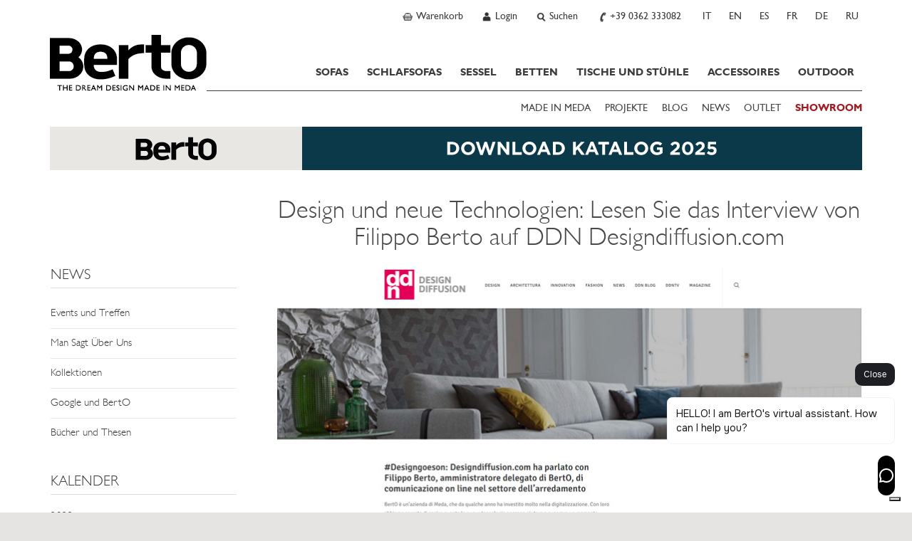

--- FILE ---
content_type: text/html; charset=utf-8
request_url: https://www.bertosalotti.de/news/design-neue-technologien-interview-filippo-berto-ddn.html
body_size: 16989
content:
<!DOCTYPE html>
<html xmlns="https://www.w3.org/1999/xhtml" xmlns:fb="https://ogp.me/ns/fb#" lang="de">
  <head>
	<title>Design und neue Technologien: Lesen Sie das Interview von Filippo Berto im Designmagazin DDN – BertO News</title>
	<meta charset="utf-8">
	<meta name="keywords" content="design, neue technologien, filippo berto, DDN, roberta mutti" />
	<meta name="description" content="Design und neue Technologien: Filippo Berto beantwortet Fragen der Journalistin Roberta Mutti im DDN Design Magazin Designdiffusion.com" />
	<meta name="viewport" id="myvp" content="width=device-width, initial-scale=1.0">
	
	<script type='text/javascript'>
						var _iub = _iub || [];
						_iub.csConfiguration = {'askConsentAtCookiePolicyUpdate':true,
												'countryDetection':true,
												'enableFadp':true,
												'enableLgpd':true,
												'enableUspr':true,
												'perPurposeConsent':true,
												'siteId':269592,
												'cookiePolicyId':59606139,
												'lang':'de', 
												'banner':{ 'acceptButtonCaptionColor':'#FFFFFF','acceptButtonColor':'#e5e4e3','acceptButtonDisplay':true,'closeButtonRejects':true,'customizeButtonDisplay':true,'explicitWithdrawal':true,'listPurposes':true,'rejectButtonColor':'#CACACA','rejectButtonDisplay':true,'showPurposesToggles':true }};
				</script>
				<script type='text/javascript' src='https://cs.iubenda.com/autoblocking/269592.js'></script>
				<script type='text/javascript' src='//cdn.iubenda.com/cs/gpp/stub.js'></script>
				<script type='text/javascript' src='//cdn.iubenda.com/cs/iubenda_cs.js' charset='UTF-8' async></script>
	
	<script type="text/javascript">
		/*var handleErrorData = [];
		var loadError = 0;
		window.addEventListener('error', function(e) {
			console.log('LOAD ERROR ');
			//console.log(e);
			/*for(const key in e) {
				if (key == 'type') console.log(e[key]);
				if (key == 'target') console.log(e[key]);
				if (key == 'srcElement') console.log(e[key]);
					//console.log(key,'=',e[key]);
			}
			loadError = 1;
			handleErrorData.push(e['type'] + '|' + window.location.href + '|' + e['target']['src'] + '|' + e['srcElement']['src']);
		},true);	*/
	</script>
	<script>
	if(window.innerWidth<450){var myvp=document.getElementById('myvp');myvp.setAttribute('content','width=450');}
	var reSetVp=(function(){
		var myvp=document.getElementById('myvp');var width=window.innerWidth;var height=window.innerHeight;
		if(window.innerWidth<450){myvp.setAttribute('content','width=450');console.log('[DEBUGBERTO] reSetvp port1');}
	});
	window.addEventListener("orientationchange",reSetVp());
	</script>
	
	<meta name="robots" content="index,follow" />
<link rel="alternate" hreflang="it" href="https://www.bertosalotti.it/news/design-nuove-tecnologie-intervista-filippo-berto-ddn.html" />
<link rel="alternate" hreflang="en" href="https://www.bertosofas.co.uk/news/design-new-technology-interview-filippo-berto-ddn.html" />
<link rel="alternate" hreflang="es" href="https://www.bertosalotti.es/news/design-nuevas-tecnologias-entrevista-filippo-berto-ddn.html" />
<link rel="alternate" hreflang="fr" href="https://www.bertosalotti.fr/news/design-nuovelles-technologies-interview-filippo-berto-ddn.html" />
<link rel="alternate" hreflang="de" href="https://www.bertosalotti.de/news/design-neue-technologien-interview-filippo-berto-ddn.html" />
<link rel="alternate" hreflang="ru" href="https://www.bertosalotti.ru/news/dizajn-novyje-tjehnologii-intjervju-filippo-berto-DDN.html" />
<link rel="canonical" href="https://www.bertosalotti.de/news/design-nuovelles-technologies-interview-filippo-berto-ddn.html" />
	
	
	
	
	<link rel="preconnect" href="https://cdnjs.cloudflare.com" />
	
	<meta property="fb:pages" content="49061394702" />
  
	<meta http-equiv="Content-type" content="text/html; charset=UTF-8" />
	
	<link rel="icon" type="image/png" sizes="32x32" href="/favicon-32x32.png">
	<link rel="icon" type="image/x-icon" href="/favicon.ico">
	<link rel="apple-touch-icon-precomposed" sizes="180x180" href="/apple-touch-icon.png" />
	<link rel="apple-touch-icon" sizes="180x180" href="/apple-touch-icon.png" />

	<meta http-equiv="X-UA-Compatible" content="IE=edge">
	
	<meta name="google-site-verification" content="_e289gRWWGoZIsZkrNB8-a6RhYD-kFszFAMsAlYVHE0"/>
	
	<meta http-equiv="imagetoolbar" content="no"/>
	
	
	
	
    <!-- core CSS -->
	<link rel="preconnect" href="https://fonts.googleapis.com" />
	<!--<link href='https://fonts.googleapis.com/css?family=Lato:300,400,700,900,300italic,400italic,700italic' rel='stylesheet' type='text/css'>-->
	<!--link href='https://fonts.googleapis.com/css?family=Playfair+Display&subset=latin,latin-ext,cyrillic' rel='stylesheet' type='text/css'-->
	<link rel="preconnect" href="https://fonts.gstatic.com" crossorigin>

	<link href="https://fonts.googleapis.com/css2?family=Playfair+Display:ital,wght@0,400..900;1,400..900&amp;display=swap" rel="stylesheet">

	<!--link
    rel="preload"
    href="https://fonts.googleapis.com/css2?family=Playfair+Display:ital,wght@0,400..900;1,400..900&amp;display=swap"
    as="style"
    onload="this.onload=null;this.rel='stylesheet'"
	/-->
	

	
	<link href="/css/bootstrap.min.css" rel="stylesheet">
	<link href="/css/style.min.css" rel="stylesheet">
	
	<!-- ddlist CSS-->
	<link rel="stylesheet" type="text/css" href="/js/msdropdown/dd.css" />
	
	<!-- fancyBox -->
	<link rel="stylesheet" type="text/css" href="/js/fancy/jquery.fancybox.css" media="screen" />

	<!-- Owl Carousel Assets -->
    <link href="/css/owl.all.css" rel="stylesheet">
	
	
	
	
	
	<!--[if lt IE 9]>
	  <script src="https://oss.maxcdn.com/libs/html5shiv/3.7.0/html5shiv.js"></script>
	  <script src="https://oss.maxcdn.com/libs/respond.js/1.4.2/respond.min.js"></script>
	<![endif]-->

	
	
		<!-- Google Tag Manager -->
			<script type="text/javascript">
			(function(w,d,s,l,i){w[l]=w[l]||[];w[l].push({'gtm.start':
			new Date().getTime(),event:'gtm.js'});var f=d.getElementsByTagName(s)[0],
			j=d.createElement(s),dl=l!='dataLayer'?'&l='+l:'';j.async=true;j.src=
			'https://www.googletagmanager.com/gtm.js?id='+i+dl;f.parentNode.insertBefore(j,f);
			})(window,document,'script','dataLayer','GTM-M7SQN4X');
			</script>
		<!-- End Google Tag Manager -->
		
    
	
	
	 
	
	 
	
	
	
	
	<link href="/css/berto_print.css" rel="stylesheet" media="print">
	
	
		
	
		<script type="text/javascript">
		!function(f,b,e,v,n,t,s){if(f.fbq)return;n=f.fbq=function(){n.callMethod?
		n.callMethod.apply(n,arguments):n.queue.push(arguments)};if(!f._fbq)f._fbq=n;
		n.push=n;n.loaded=!0;n.version='2.0';n.queue=[];t=b.createElement(e);t.async=!0;
		t.src=v;s=b.getElementsByTagName(e)[0];s.parentNode.insertBefore(t,s)}(window,
		document,'script','https://connect.facebook.net/en_US/fbevents.js');
		fbq('init', '726300870882281'); // Insert your pixel ID here. 
		fbq('track', 'PageView');
		</script>
		<noscript><img height="1" width="1" style="display:none" src="https://www.facebook.com/tr?id=726300870882281&amp;ev=PageView&amp;noscript=1"/></noscript>
	
	
	
	

	


	<meta name="p:domain_verify" content="31eec464491b4ba54ca3a784fef9db52"/>
  </head>

<body class="lang-de " >

<a href="#maincontent" class="btn btn-secondary sr-only">SKIP TO CONTENT</a>

	<!-- Google Tag Manager (noscript) -->
		<noscript><iframe src="https://www.googletagmanager.com/ns.html?id=GTM-M7SQN4X" height="0" width="0" style="display:none;visibility:hidden"></iframe></noscript>
	<!-- End Google Tag Manager (noscript) -->


 

<div id="fb-root"></div>
<script>(function(d, s, id) {
  var js, fjs = d.getElementsByTagName(s)[0];
  if (d.getElementById(id)) return;
  js = d.createElement(s); js.id = id;
  js.src = "//connect.facebook.net/de_DE/all.js#xfbml=1&appId=138206546345333&version=v2.0";
  fjs.parentNode.insertBefore(js, fjs);
}(document, 'script', 'facebook-jssdk'));</script>




	<!-------------------- HEADER - INIZIO -----------------> 
    <div class="navbar navbar-static-top mainNav" id="nav" role="navigation">
		<div class="greyBar topBar">
			<div class="container">
				<!-------------------- NAV TOP DX - INIZIO ----------------->
				<ul class="btn-navBigGrp pull-right">
					
						<li>
							<a class="btn-navBig btn-cart" rel="nofollow" href="https://www.bertosalotti.de/warenkorb.html?Box=1&amp;%5EPaginaDiRitorno=https%3A%2F%2Fwww.bertosalotti.de%2Fnews%2Fdesign-neue-technologien-interview-filippo-berto-ddn.html">
								<b  style="display:none;"  id="currNumProdCart"></b>
								<span>Warenkorb</span>
							</a>
						</li>
						
					
						<li>
							<a class="btn-navBig btn-user" title="User profile" rel="nofollow" href="https://www.bertosalotti.de/login-german.html"><span>Login</span></a>
						</li>
					
					
					
					
					<li>
						<a class="btn-navBig btn-search divToggle" data-target="nav-search-togglable" href="#" title="Search"><span>Suchen</span></a>
						<div class="nav-search nav-search-togglable collapse">
							<div class="input-group">
								<script type="text/javascript" language="javascript 1.2">
									function SubmitRicerca() {
										var SearchLink = 'https://www.bertosalotti.de/suche.html?Ricerca=' + document.getElementById('inputSearchTop').value;
										window.location.href = SearchLink;
									}
									function CercaOra() {
										if (event.keyCode == 13) {
										var SearchLink = 'https://www.bertosalotti.de/suche.html?Ricerca=' + document.getElementById('inputSearchTop').value;
										window.location.href = SearchLink;
										}
									}
								</script>
								<label for="inputSearchTop" class="sr-only">Insert Keyword</label>
								<input onkeypress="CercaOra();" class="form-control typeahead" id="inputSearchTop" name="Ricerca" type="text" placeholder="Suchen" onclick="document.getElementById('inputSearchTop').value = '';">
								<span class="input-group-btn"><button type="submit"  onclick="SubmitRicerca();" class="btn btn-sm btn-secondary" href="https://www.bertosalotti.de/suche.html&amp;Ricerca="><span class="icomoon icomoon-search"></span><span class="sr-only"> Search</span></button></span>
							</div>
							<a class="divToggle" data-target="nav-search-togglable" href="#"><span class="icomoon icomoon-cross"></span><span class="sr-only"> Close</span></a>
						</div>
					</li>
					
					<li>
						<a class="btn-navBig btn-phone" title="Chiama ora" href="tel:+39 0362 333082"><span>+39 0362 333082</span></a>
					</li>
					
					<li class="hidden-xs"  >
							<a class="btn-navBig btn-lang btn-lang-it" href="https://www.bertosalotti.it/news/design-nuove-tecnologie-intervista-filippo-berto-ddn.html">
								<span>IT</span>
							</a>
						</li><li class="hidden-xs"  >
							<a class="btn-navBig btn-lang btn-lang-en" href="https://www.bertosofas.co.uk/news/design-new-technology-interview-filippo-berto-ddn.html">
								<span>EN</span>
							</a>
						</li><li class="hidden-xs"  >
							<a class="btn-navBig btn-lang btn-lang-es" href="https://www.bertosalotti.es/news/design-nuevas-tecnologias-entrevista-filippo-berto-ddn.html">
								<span>ES</span>
							</a>
						</li><li class="hidden-xs"  >
							<a class="btn-navBig btn-lang btn-lang-fr" href="https://www.bertosalotti.fr/news/design-nuovelles-technologies-interview-filippo-berto-ddn.html">
								<span>FR</span>
							</a>
						</li><li class="hidden-xs"   >
							<span class="btn-navBig btn-lang btn-lang-de">
								<span>DE</span>
							</span>
						</li><li class="hidden-xs"  >
							<a class="btn-navBig btn-lang btn-lang-ru" href="https://www.bertosalotti.ru/news/dizajn-novyje-tjehnologii-intjervju-filippo-berto-DDN.html">
								<span>RU</span>
							</a>
						</li>
				</ul>
				<!-------------------- NAV TOP DX - FINE ----------------->
			 

			</div>
		  </div>
	
		<div class="container">
			<div class="navbar-header">

				<button type="button" class="navbar-toggle" data-toggle="collapse" data-target=".navbar-collapse">
					<span class="sr-only">Toggle navigation</span>
					<span class="icon-bar"></span>
					<span class="icon-bar"></span>
					<span class="icon-bar"></span>
				</button>			

				<a class="navbar-brand" href="https://www.bertosalotti.de/">Bertosalotti.de</a>
				
				
				<div class="navbar-collapse collapse">	
					
					<ul class="nav primaryNav">
						<!--<li class="hidden-md hidden-lg"><h3 class="h-title">@@ VAR TestoTitoloMenu @@</h3></li>-->
						
						
						<li class="dropdown">
							<a     href="https://www.bertosalotti.de/sofas.de.html">SOFAS<span class="pulsanteApriDropdown hidden-lg hidden-md"></span></a>
							
								<div class="dropdown-menu dropdown-prodotti dropdown-prodotto">
									<ul class="list-unstyled">
										
											<li><a    href="https://www.bertosalotti.de/modulare_sofas" title="Gehe zu Sofasysteme">Sofasysteme</a></li>
										
											<li><a    href="https://www.bertosalotti.de/couchgarniture" title="Gehe zu Couchgarniture">Couchgarniture</a></li>
										
											<li><a    href="https://www.bertosalotti.de/ecksofas" title="Gehe zu Ecksofas">Ecksofas</a></li>
										
											<li><a    href="https://www.bertosalotti.de/moderne-sofas" title="Gehe zu Moderne Sofas">Moderne Sofas</a></li>
										
											<li><a    href="https://www.bertosalotti.de/chesterfield_sofas_de" title="Gehe zu Chesterfield Sofas">Chesterfield Sofas</a></li>
										
											<li><a    href="https://www.bertosalotti.de/klassische_sofas" title="Gehe zu Klassische Sofas">Klassische Sofas</a></li>
										
											<li><a    href="https://www.bertosalotti.de/relax_sofas-de" title="Gehe zu Relax Sofas">Relax Sofas</a></li>
										
											<li><a    href="https://www.bertosalotti.de/ledersofas" title="Gehe zu Ledersofas">Ledersofas</a></li>
										
									</ul>
								</div>
							
						</li>
						
						<li class="dropdown">
							<a     href="https://www.bertosalotti.de/schlafsofas.html">SCHLAFSOFAS<span class="pulsanteApriDropdown hidden-lg hidden-md"></span></a>
							
								<div class="dropdown-menu dropdown-prodotti dropdown-prodotto">
									<ul class="list-unstyled">
										
											<li><a    href="https://www.bertosalotti.de/schlafsofas-de" title="Gehe zu Schlafsofas">Schlafsofas</a></li>
										
											<li><a    href="https://www.bertosalotti.de/schlafsessel" title="Gehe zu Schlafsessel">Schlafsessel</a></li>
										
											<li><a    href="https://www.bertosalotti.de/schlafhocker" title="Gehe zu Schlafhocker">Schlafhocker</a></li>
										
									</ul>
								</div>
							
						</li>
						
						<li class="dropdown">
							<a     href="https://www.bertosalotti.de/sessel.html">SESSEL<span class="pulsanteApriDropdown hidden-lg hidden-md"></span></a>
							
								<div class="dropdown-menu dropdown-prodotti dropdown-prodotto">
									<ul class="list-unstyled">
										
											<li><a    href="https://www.bertosalotti.de/moderne_sessel" title="Gehe zu Moderne Sessel">Moderne Sessel</a></li>
										
											<li><a    href="https://www.bertosalotti.de/relax_sessel" title="Gehe zu Relax Sessel">Relax Sessel</a></li>
										
											<li><a    href="https://www.bertosalotti.de/burosessel" title="Gehe zu Bürosessel">Bürosessel</a></li>
										
											<li><a    href="https://www.bertosalotti.de/chesterfield_sessel" title="Gehe zu Chesterfield Sessel">Chesterfield Sessel</a></li>
										
											<li><a    href="https://www.bertosalotti.de/ledersessel" title="Gehe zu Ledersessel">Ledersessel</a></li>
										
											<li><a    href="https://www.bertosalotti.de/polstersessel" title="Gehe zu Polstersessel">Polstersessel</a></li>
										
											<li><a    href="https://www.bertosalotti.de/klassische_sessel" title="Gehe zu Klassische Sessel">Klassische Sessel</a></li>
										
											<li><a    href="https://www.bertosalotti.de/hocker" title="Gehe zu Hocker">Hocker</a></li>
										
											<li><a    href="https://www.bertosalotti.de/hocker_behalter" title="Gehe zu Hocker mit Stauraum">Hocker mit Stauraum</a></li>
										
											<li><a    href="https://www.bertosalotti.de/chesterfield_hocker" title="Gehe zu Chesterfield-Hocker">Chesterfield-Hocker</a></li>
										
											<li><a    href="https://www.bertosalotti.de/leder_hocker" title="Gehe zu Lederhocker">Lederhocker</a></li>
										
									</ul>
								</div>
							
						</li>
						
						<li class="dropdown">
							<a     href="https://www.bertosalotti.de/betten.html">BETTEN<span class="pulsanteApriDropdown hidden-lg hidden-md"></span></a>
							
								<div class="dropdown-menu dropdown-prodotti dropdown-prodotto">
									<ul class="list-unstyled">
										
											<li><a    href="https://www.bertosalotti.de/moderne_betten" title="Gehe zu Moderne Betten">Moderne Betten</a></li>
										
											<li><a    href="https://www.bertosalotti.de/einzelbetten" title="Gehe zu Einzelbetten">Einzelbetten</a></li>
										
											<li><a    href="https://www.bertosalotti.de/klassische_betten" title="Gehe zu Klassische Betten">Klassische Betten</a></li>
										
											<li><a    href="https://www.bertosalotti.de/polsterbetten" title="Gehe zu Polsterbetten">Polsterbetten</a></li>
										
											<li><a    href="https://www.bertosalotti.de/betten_mit_bettkasten" title="Gehe zu Betten mit Bettkasten">Betten mit Bettkasten</a></li>
										
											<li><a    href="https://www.bertosalotti.de/sommier-de" title="Gehe zu Sommier">Sommier</a></li>
										
											<li><a    href="https://www.bertosalotti.de/bettwasche" title="Gehe zu Bettwäsche">Bettwäsche</a></li>
										
											<li><a    href="https://www.bertosalotti.de/kommoden" title="Gehe zu Kommoden">Kommoden</a></li>
										
											<li><a    href="https://www.bertosalotti.de/nachttische.html" title="Gehe zu Nachttische ">Nachttische </a></li>
										
									</ul>
								</div>
							
						</li>
						
						<li class="dropdown">
							<a     href="https://www.bertosalotti.de/tische-stuhle">TISCHE UND STÜHLE<span class="pulsanteApriDropdown hidden-lg hidden-md"></span></a>
							
								<div class="dropdown-menu dropdown-prodotti dropdown-prodotto">
									<ul class="list-unstyled">
										
											<li><a    href="https://www.bertosalotti.de/tische.html" title="Gehe zu Tische">Tische</a></li>
										
											<li><a    href="https://www.bertosalotti.de/stuehle.html" title="Gehe zu Stühle">Stühle</a></li>
										
											<li><a    href="https://www.bertosalotti.de/hocker.html" title="Gehe zu Hocker">Hocker</a></li>
										
									</ul>
								</div>
							
						</li>
						
						<li class="dropdown">
							<a     href="https://www.bertosalotti.de/accessoires-nach-mass">ACCESSOIRES<span class="pulsanteApriDropdown hidden-lg hidden-md"></span></a>
							
								<div class="dropdown-menu dropdown-prodotti dropdown-prodotto">
									<ul class="list-unstyled">
										
											<li><a    href="https://www.bertosalotti.de/kaffeetische-nach-mass.html" title="Gehe zu Kaffeetische">Kaffeetische</a></li>
										
											<li><a    href="https://www.bertosalotti.de/bucherregale.html" title="Gehe zu Bücherregale">Bücherregale</a></li>
										
											<li><a    href="https://www.bertosalotti.de/schreibtische.html" title="Gehe zu Schreibtische">Schreibtische</a></li>
										
											<li><a    href="https://www.bertosalotti.de/mobel-nach-mass.html" title="Gehe zu Möbel">Möbel</a></li>
										
											<li><a    href="https://www.bertosalotti.de/nachttische.html" title="Gehe zu Nachttische ">Nachttische </a></li>
										
											<li><a    href="https://www.bertosalotti.de/sofa-kissen.html" title="Gehe zu Kissen">Kissen</a></li>
										
											<li><a    href="https://www.bertosalotti.de/moderne-designteppiche.html" title="Gehe zu Teppich">Teppich</a></li>
										
									</ul>
								</div>
							
						</li>
						
						<li class="dropdown">
							<a     href="https://www.bertosalotti.de/outdoor-mobeln ">OUTDOOR</a>
							
						</li>
						
							

					</ul>
					
					
					<ul class="secondaryNav list-inline">
						<!--<li class="hidden-md hidden-lg"><h3 class="h-title">@@ VAR TestoTitoloExtraMenu @@</h3></li>-->
						
							<li><a   href="https://www.bertosalotti.de/made-in-meda-de" title="MADE IN MEDA">MADE IN MEDA</a></li>
						
							<li><a   href="//www.bertosalotti.de/projekte-hauser" title="PROJEKTE">PROJEKTE</a></li>
						
							<li><a target="_blank"  href="https://blog.bertosalotti.de/" title="BLOG">BLOG</a></li>
						
							<li><a   href="//www.bertosalotti.de/news-de.html" title="NEWS">NEWS</a></li>
						
							<li><a   href="//www.bertosalotti.de/angebote_und_schlussverkaufe?All=1" title="OUTLET">OUTLET</a></li>
						
							<li><a  class="text-rosso" href="//www.bertosalotti.de/kontact.html#showroom" title="SHOWROOM "><b>SHOWROOM </b></a></li>
							
					</ul>
					
					
					
					<!-- lingua per smartphone -->
					<div class="languageWrp visible-xs">
						<hr>
						<ul class="list-unstyled list-inline">
							<li >
						<a  title="Italiano - cambia linguaggio"  href="https://www.bertosalotti.it/news/design-nuove-tecnologie-intervista-filippo-berto-ddn.html">IT</a>
					</li><li >
						<a  title="English - change language"  href="https://www.bertosofas.co.uk/news/design-new-technology-interview-filippo-berto-ddn.html">EN</a>
					</li><li >
						<a  title=""  href="https://www.bertosalotti.es/news/design-nuevas-tecnologias-entrevista-filippo-berto-ddn.html">ES</a>
					</li><li >
						<a  title=""  href="https://www.bertosalotti.fr/news/design-nuovelles-technologies-interview-filippo-berto-ddn.html">FR</a>
					</li><li >
						<span  title=""  >DE</span>
					</li><li >
						<a  title=""  href="https://www.bertosalotti.ru/news/dizajn-novyje-tjehnologii-intjervju-filippo-berto-DDN.html">RU</a>
					</li>
						</ul>
					</div>
				
				</div><!--/.navbar-collapse -->
			</div>
		</div>			
		
	</div>

 <!-------------------- HEADER - FINE -----------------> 
<div id="maincontent">
	<div class="flex-wrp">

	
		<div class="whiteBar bannerCustom-top ">
			<div class="container">
				<a class="bannerTranspOver visible-xs" title="Download Katalog BertO" href="https://www.bertosalotti.de/berto-salotti-katalog.html"><img class="img-responsive" title="Download BertO Katalog" src="https://www.bertosalotti.it/imgs/customImg/berto-katalog-2025-mobile-de.jpg" alt="Download Katalog" width="750" height="116" /></a><a class="bannerTranspOver hidden-xs" title="Download Katalog BertO" onclick="ga('send', 'event', 'banner', 'click', 'outlet-homepage');" href="https://www.bertosalotti.de/berto-salotti-katalog.html"><img class="img-responsive" src="https://www.bertosalotti.it/imgs/customImg/berto-katalog-2025-desktop-de.jpg" alt="Scarica ora il nuovo Catalogo BertO" width="1140" height="61" /></a>
			</div>
		</div>
	





<div class="whiteBar titleBar">
		<div class="container">
			<div class="row">
				<div class="col-sm-9 col-sm-offset-3 col-mainTitle">
					<div class="mainTitle">
						<h1>Design und neue Technologien: Lesen Sie das Interview von Filippo Berto auf DDN Designdiffusion.com</h1>
					</div>
				</div>
			</div>
		</div>
	</div>
	


	
	
	<div class="whiteBar">
	    <div class="container mainContent">
			<div class="row">				

					<div class="col-sm-3 col-nav-sx">
					<!-- se il menu ha 2 livelli di voci (una UL dentro la UL nav-sx) E è active una delle voci (es. siamo dentro "divani" o "divani letto") usare classe nav-lev2-->
						<div id="navSx" class="nav-lev1">
							<div class="panel panel-full">
								<div class="panel-body">
									
									<hr class="visible-xs">
									<a  href="/news-de.html" class="link-back visible-xs"><span class="icomoon icomoon-arrow-left"></span><span class="sr-only"> Back</span></a>
									<a data-toggle="dropdown" class="dropdown-toggle" href="https://www.bertosalotti.de/news-de.html"><h2 class="h-title">NEWS</h2></a>

									<ul class="list-unstyled nav-sx dropdown-menu">
										
											<li><a href="https://www.bertosalotti.de/news-de-events-und-treffen-berto.html" >Events und Treffen</a></li>
										
											<li><a href="https://www.bertosalotti.de/news-de-man-sagt-ueber-uns-berto.html" >Man Sagt Über Uns</a></li>
										
											<li><a href="https://www.bertosalotti.de/news-de-kollektion-berto.html" >Kollektionen</a></li>
										
											<li><a href="https://www.bertosalotti.de/google-und-berto.html" >Google und BertO</a></li>
										
											<li><a href="https://www.bertosalotti.de/fallstudie-berto.html" >Bücher und Thesen</a></li>
										
									</ul>
									<hr class="visible-xs"/>
								</div>
							</div>
							
							<div class="panel panel-full hidden-xs">
								<div class="panel-body">
									<h2 class="h-title">KALENDER</h2>
										
									
										<div class="boxAnno">
											<span class="trigger "><a href="https://www.bertosalotti.de/2023-berto-news-de.html">2023</a></span>
											<ul  id="newsList2023" class="list-unstyled collapse" >
												
													<li ><a href="https://www.bertosalotti.de/2023-januar-de-berto-news.html"  >Januar</a></li>
												
											</ul>
										</div>
									
										<div class="boxAnno">
											<span class="trigger "><a href="https://www.bertosalotti.de/2022-berto-news-de.html">2022</a></span>
											<ul  id="newsList2022" class="list-unstyled collapse" >
												
													<li ><a href="https://www.bertosalotti.de/2022-dezember-de-berto-news.html"  >Dezember</a></li>
												
													<li ><a href="https://www.bertosalotti.de/2022-november-de-berto-news.html"  >November</a></li>
												
													<li ><a href="https://www.bertosalotti.de/2022-oktober-de-berto-news.html"  >Oktober</a></li>
												
													<li ><a href="https://www.bertosalotti.de/2022-september-de-berto-news.html"  >September</a></li>
												
													<li ><a href="https://www.bertosalotti.de/2022-august-de-berto-news.html"  >August</a></li>
												
													<li ><a href="https://www.bertosalotti.de/2022-juli-de-berto-news.html"  >Juli</a></li>
												
													<li ><a href="https://www.bertosalotti.de/2022-juni-de-berto-news.html"  >Juni</a></li>
												
													<li ><a href="https://www.bertosalotti.de/2022-mai-de-berto-news.html"  >Mai</a></li>
												
													<li ><a href="https://www.bertosalotti.de/2022-april-de-berto-news.html"  >April</a></li>
												
													<li ><a href="https://www.bertosalotti.de/2022-marz-de-berto-news.html"  >März</a></li>
												
													<li ><a href="https://www.bertosalotti.de/2022-februar-de-berto-news.html"  >Februar</a></li>
												
													<li ><a href="https://www.bertosalotti.de/2022-januar-de-berto-news.html"  >Januar</a></li>
												
											</ul>
										</div>
									
										<div class="boxAnno">
											<span class="trigger "><a href="https://www.bertosalotti.de/2021-berto-news-de.html">2021</a></span>
											<ul  id="newsList2021" class="list-unstyled collapse" >
												
													<li ><a href="https://www.bertosalotti.de/2021-dezember-de-berto-news.html"  >Dezember</a></li>
												
													<li ><a href="https://www.bertosalotti.de/2021-november-de-berto-news.html"  >November</a></li>
												
													<li ><a href="https://www.bertosalotti.de/2021-oktober-de-berto-news.html"  >Oktober</a></li>
												
													<li ><a href="https://www.bertosalotti.de/2021-september-de-berto-news.html"  >September</a></li>
												
													<li ><a href="https://www.bertosalotti.de/2021-juli-de-berto-news.html"  >Juli</a></li>
												
													<li ><a href="https://www.bertosalotti.de/2021-juni-de-berto-news.html"  >Juni</a></li>
												
													<li ><a href="https://www.bertosalotti.de/2021-mai-de-berto-news.html"  >Mai</a></li>
												
													<li ><a href="https://www.bertosalotti.de/2021-april-de-berto-news.html"  >April</a></li>
												
													<li ><a href="https://www.bertosalotti.de/2021-marz-de-berto-news.html"  >März</a></li>
												
													<li ><a href="https://www.bertosalotti.de/2021-februar-de-berto-news.html"  >Februar</a></li>
												
													<li ><a href="https://www.bertosalotti.de/2021-januar-de-berto-news.html"  >Januar</a></li>
												
											</ul>
										</div>
									
										<div class="boxAnno">
											<span class="trigger "><a href="https://www.bertosalotti.de/2020-de-news-berto.html">2020</a></span>
											<ul  id="newsList2020" class="list-unstyled collapse" >
												
													<li ><a href="https://www.bertosalotti.de/2020-dezember-de-berto-news.html"  >Dezember</a></li>
												
													<li ><a href="https://www.bertosalotti.de/2020-november-de-berto-news.html"  >November</a></li>
												
													<li ><a href="https://www.bertosalotti.de/2020-oktober-de-berto-news.html"  >Oktober</a></li>
												
													<li ><a href="https://www.bertosalotti.de/2020-september-de-berto-news.html"  >September</a></li>
												
													<li ><a href="https://www.bertosalotti.de/2020-august-de-berto-news.html"  >August</a></li>
												
													<li ><a href="https://www.bertosalotti.de/2020-juli-de-berto-news.html"  >Juli</a></li>
												
													<li ><a href="https://www.bertosalotti.de/2020-juni-de-berto-news.html"  >Juni</a></li>
												
													<li ><a href="https://www.bertosalotti.de/2020-mai-de-berto-news.html"  >Mai</a></li>
												
													<li ><a href="https://www.bertosalotti.de/2020-april-de-berto-news.html"  >April</a></li>
												
													<li ><a href="https://www.bertosalotti.de/2020-marz-de-berto-news.html"  >März</a></li>
												
													<li ><a href="https://www.bertosalotti.de/2020-februar-de-berto-news.html"  >Februar</a></li>
												
													<li ><a href="https://www.bertosalotti.de/2020-januar-de-berto-news.html"  >Januar</a></li>
												
											</ul>
										</div>
									
										<div class="boxAnno">
											<span class="trigger "><a href="https://www.bertosalotti.de/2019-de-news-berto.html">2019</a></span>
											<ul  id="newsList2019" class="list-unstyled collapse" >
												
													<li ><a href="https://www.bertosalotti.de/2019-dezember-de-berto-news.html"  >Dezember</a></li>
												
													<li ><a href="https://www.bertosalotti.de/2019-november-de-berto-news.html"  >November</a></li>
												
													<li ><a href="https://www.bertosalotti.de/2019-oktober-de-berto-news.html"  >Oktober</a></li>
												
													<li ><a href="https://www.bertosalotti.de/2019-september-de-berto-news.html"  >September</a></li>
												
													<li ><a href="https://www.bertosalotti.de/2019-august-de-berto-news.html"  >August</a></li>
												
													<li ><a href="https://www.bertosalotti.de/2019-juli-de-berto-news.html"  >Juli</a></li>
												
													<li ><a href="https://www.bertosalotti.de/2019-juni-de-berto-news.html"  >Juni</a></li>
												
													<li ><a href="https://www.bertosalotti.de/2019-mai-de-berto-news.html"  >Mai</a></li>
												
													<li ><a href="https://www.bertosalotti.de/2019-april-de-berto-news.html"  >April</a></li>
												
													<li ><a href="https://www.bertosalotti.de/2019-marz-de-berto-news.html"  >März</a></li>
												
													<li ><a href="https://www.bertosalotti.de/2019-februar-de-berto-news.html"  >Februar</a></li>
												
													<li ><a href="https://www.bertosalotti.de/2019-januar-de-berto-news.html"  >Januar</a></li>
												
											</ul>
										</div>
									
										<div class="boxAnno">
											<span class="trigger "><a href="https://www.bertosalotti.de/2018-de-news-berto.html">2018</a></span>
											<ul  id="newsList2018" class="list-unstyled collapse" >
												
													<li ><a href="https://www.bertosalotti.de/2018-dezember-de-berto-news.html"  >Dezember</a></li>
												
													<li ><a href="https://www.bertosalotti.de/2017-november-de-berto-news.html"  >November</a></li>
												
													<li ><a href="https://www.bertosalotti.de/2018-oktober-de-berto-news.html"  >Oktober</a></li>
												
													<li ><a href="https://www.bertosalotti.de/2018-september-de-berto-news.html"  >September</a></li>
												
													<li ><a href="https://www.bertosalotti.de/2018-august-de-berto-news.html"  >August</a></li>
												
													<li ><a href="https://www.bertosalotti.de/2018-juli-de-berto-news.html"  >Juli</a></li>
												
													<li ><a href="https://www.bertosalotti.de/2018-juni-de-berto-news.html"  >Juni</a></li>
												
													<li ><a href="https://www.bertosalotti.de/2018-mai-de-berto-news.html"  >Mai</a></li>
												
													<li ><a href="https://www.bertosalotti.de/2018-april-de-berto-news.html"  >April</a></li>
												
													<li ><a href="https://www.bertosalotti.de/2017-marz-de-berto-news.html"  >März</a></li>
												
													<li ><a href="https://www.bertosalotti.de/2018-februar-de-berto-news.html"  >Februar</a></li>
												
													<li ><a href="https://www.bertosalotti.de/2017-januar-de-berto-news.html"  >Januar</a></li>
												
											</ul>
										</div>
									
										<div class="boxAnno">
											<span class="trigger "><a href="https://www.bertosalotti.de/2017-de-news-berto.html">2017</a></span>
											<ul  id="newsList2017" class="list-unstyled collapse" >
												
													<li ><a href="https://www.bertosalotti.de/2017-dezember-de-berto-news.html"  >Dezember</a></li>
												
													<li ><a href="https://www.bertosalotti.de/2017-november-de-berto-news.html"  >November</a></li>
												
													<li ><a href="https://www.bertosalotti.de/2017-oktober-de-berto-news.html"  >Oktober</a></li>
												
													<li ><a href="https://www.bertosalotti.de/2017-september-de-berto-news.html"  >September</a></li>
												
													<li ><a href="https://www.bertosalotti.de/2017-august-de-berto-news.html"  >August</a></li>
												
													<li ><a href="https://www.bertosalotti.de/2017-juli-de-berto-news.html"  >Juli</a></li>
												
													<li ><a href="https://www.bertosalotti.de/2017-juni-de-berto-news.html"  >Juni</a></li>
												
													<li ><a href="https://www.bertosalotti.de/2017-mai-de-berto-news.html"  >Mai</a></li>
												
													<li ><a href="https://www.bertosalotti.de/2017-april-de-berto-news.html"  >April</a></li>
												
													<li ><a href="https://www.bertosalotti.de/2017-marz-de-berto-news.html"  >März</a></li>
												
													<li ><a href="https://www.bertosalotti.de/2017-februar-de-berto-news.html"  >Februar</a></li>
												
													<li ><a href="https://www.bertosalotti.de/2017-januar-de-berto-news.html"  >Januar</a></li>
												
											</ul>
										</div>
									
										<div class="boxAnno">
											<span class="trigger "><a href="https://www.bertosalotti.de/2016-de-news-berto.html">2016</a></span>
											<ul  id="newsList2016" class="list-unstyled collapse" >
												
													<li ><a href="https://www.bertosalotti.de/2016-dezember-de-berto-news.html"  >Dezember</a></li>
												
													<li ><a href="https://www.bertosalotti.de/2016-november-de-berto-news.html"  >November</a></li>
												
													<li ><a href="https://www.bertosalotti.de/2016-oktober-de-berto-news.html"  >Oktober</a></li>
												
													<li ><a href="https://www.bertosalotti.de/2016-september-de-berto-news.html"  >September</a></li>
												
													<li ><a href="https://www.bertosalotti.de/2016-august-de-berto-news.html"  >August</a></li>
												
													<li ><a href="https://www.bertosalotti.de/2016-juli-de-berto-news.html"  >Juli</a></li>
												
													<li ><a href="https://www.bertosalotti.de/2016-juni-de-berto-news.html"  >Juni</a></li>
												
													<li ><a href="https://www.bertosalotti.de/2016-mai-de-berto-news.html"  >Mai</a></li>
												
													<li ><a href="https://www.bertosalotti.de/2016-april-de-berto-news.html"  >April</a></li>
												
													<li ><a href="https://www.bertosalotti.de/2016-marz-de-berto-news.html"  >März</a></li>
												
													<li ><a href="https://www.bertosalotti.de/2016-februar-de-berto-news.html"  >Februar</a></li>
												
													<li ><a href="https://www.bertosalotti.de/2016-januar-de-berto-news.html"  >Januar</a></li>
												
											</ul>
										</div>
									
										<div class="boxAnno">
											<span class="trigger "><a href="https://www.bertosalotti.de/news-berto-2015-de.html">2015</a></span>
											<ul  id="newsList2015" class="list-unstyled collapse" >
												
													<li ><a href="https://www.bertosalotti.de/2015-dezember-de-berto-news.html"  >Dezember</a></li>
												
													<li ><a href="https://www.bertosalotti.de/2015-november-de-berto-news.html"  >November</a></li>
												
													<li ><a href="https://www.bertosalotti.de/2015-oktober-de-berto-news.html"  >Oktober</a></li>
												
													<li ><a href="https://www.bertosalotti.de/2015-september-de-berto-news.html"  >September</a></li>
												
													<li ><a href="https://www.bertosalotti.de/2015-august-de-berto-news.html"  >August</a></li>
												
													<li ><a href="https://www.bertosalotti.de/2015-juli-de-berto-news.html"  >Juli</a></li>
												
													<li ><a href="https://www.bertosalotti.de/2015-juni.html"  >Juni</a></li>
												
													<li ><a href="https://www.bertosalotti.de/2015-mai.html"  >Mai</a></li>
												
													<li ><a href="https://www.bertosalotti.de/2015-april-de.html"  >April</a></li>
												
													<li ><a href="https://www.bertosalotti.de/2015-marz.html"  >März</a></li>
												
													<li ><a href="https://www.bertosalotti.de/2015-februar.html"  >Februar</a></li>
												
													<li ><a href="https://www.bertosalotti.de/2015-januar-de-berto-news.html"  >Januar</a></li>
												
											</ul>
										</div>
									
										<div class="boxAnno">
											<span class="trigger "><a href="https://www.bertosalotti.de/news-berto-2014-de.html">2014</a></span>
											<ul  id="newsList2014" class="list-unstyled collapse" >
												
													<li ><a href="https://www.bertosalotti.de/2014-dezember.html"  >Dezember</a></li>
												
													<li ><a href="https://www.bertosalotti.de/2014-november-de.html"  >November</a></li>
												
													<li ><a href="https://www.bertosalotti.de/2014-oktober.html"  >Oktober</a></li>
												
													<li ><a href="https://www.bertosalotti.de/2014-september-de.html"  >September</a></li>
												
													<li ><a href="https://www.bertosalotti.de/2014-juli.html"  >Juli</a></li>
												
													<li ><a href="https://www.bertosalotti.de/2014-juni.html"  >Juni</a></li>
												
													<li ><a href="https://www.bertosalotti.de/2014-mai-de.html"  >Mai</a></li>
												
													<li ><a href="https://www.bertosalotti.de/2014-marz.html"  >März</a></li>
												
													<li ><a href="https://www.bertosalotti.de/2014-februar.html"  >Februar</a></li>
												
													<li ><a href="https://www.bertosalotti.de/2014-januar.html"  >Januar</a></li>
												
											</ul>
										</div>
									
										<div class="boxAnno">
											<span class="trigger "><a href="https://www.bertosalotti.de/news-berto-2013-de.html">2013</a></span>
											<ul  id="newsList2013" class="list-unstyled collapse" >
												
													<li ><a href="https://www.bertosalotti.de/2013-dezember.html"  >Dezember</a></li>
												
													<li ><a href="https://www.bertosalotti.de/2013-november-de.html"  >November</a></li>
												
													<li ><a href="https://www.bertosalotti.de/2013-april-de.html"  >April</a></li>
												
											</ul>
										</div>
									
										<div class="boxAnno">
											<span class="trigger "><a href="https://www.bertosalotti.de/news-berto-2012-de.html">2012</a></span>
											<ul  id="newsList2012" class="list-unstyled collapse" >
												
													<li ><a href="https://www.bertosalotti.de/2012-august-de.html"  >August</a></li>
												
													<li ><a href="https://www.bertosalotti.de/2012-juni.html"  >Juni</a></li>
												
													<li ><a href="https://www.bertosalotti.de/2012-mai-de.html"  >Mai</a></li>
												
													<li ><a href="https://www.bertosalotti.de/2012-april-de.html"  >April</a></li>
												
											</ul>
										</div>
									
										<div class="boxAnno">
											<span class="trigger "><a href="https://www.bertosalotti.de/news-berto-2011-de.html">2011</a></span>
											<ul  id="newsList2011" class="list-unstyled collapse" >
												
													<li ><a href="https://www.bertosalotti.de/2011-september-de.html"  >September</a></li>
												
													<li ><a href="https://www.bertosalotti.de/2011-juli.html"  >Juli</a></li>
												
													<li ><a href="https://www.bertosalotti.de/2011-mai-de.html"  >Mai</a></li>
												
													<li ><a href="https://www.bertosalotti.de/201-april-de.html"  >April</a></li>
												
													<li ><a href="https://www.bertosalotti.de/2011-marz.html"  >März</a></li>
												
											</ul>
										</div>
									
										<div class="boxAnno">
											<span class="trigger "><a href="https://www.bertosalotti.de/news-berto-2010-de.html">2010</a></span>
											<ul  id="newsList2010" class="list-unstyled collapse" >
												
													<li ><a href="https://www.bertosalotti.de/2010-dezember.html"  >Dezember</a></li>
												
													<li ><a href="https://www.bertosalotti.de/2010-november-de.html"  >November</a></li>
												
													<li ><a href="https://www.bertosalotti.de/2010-juli.html"  >Juli</a></li>
												
													<li ><a href="https://www.bertosalotti.de/2010-februar.html"  >Februar</a></li>
												
											</ul>
										</div>
									
								</div>
							</div>

							
								
									<div class="banner-custom-sx">
										<a href="https://www.bertosalotti.de/berto-salotti-katalog.html"><img src="https://www.bertosalotti.it/imgs/customImg/berto-katalog-2025-side-de.jpg" alt="" width="269" height="273" /></a>
									</div>
								
							
						</div>
					</div>	
					<div class="col-sm-9 col-content col-sx-12">
						<div class="panel panel-full">
							<div class="panel-body">					
								<div class="row itemList itemListBig itemList-news">
										
										
										
											<div class="col-xs-12">
												<img width="822" height="406"  title="Gehe zu Design und neue Technologien: Lesen Sie das Interview von Filippo Berto auf DDN Designdiffusion.com"  alt="Design und neue Technologien: Interview von Filippo Berto auf DDN" class="fotoContent fullWidth" src="https://www.bertosalotti.de/content/archivio_news_immagini/345/design-e-nuove-tecnologie-intervista-filippo-berto-ddn.jpg">
												<p>Design und neue Technologien: Die Journalistin Roberta Mutti von DDN interviewte Filippo Berto, um zu verstehen, wie neue Technologien dazu beitragen k&ouml;nnen, einen Moment gro&szlig;er Schwierigkeiten zu &uuml;berwinden, wie sie durch den anhaltenden Gesundheitsnotfall verursacht werden, und welchen Designherausforderungen wir uns stellen m&uuml;ssen. <br /><br />Filippo Berto hat &ndash; tats&auml;chlich vor dem Dekret &ndash; beschlossen, die Aktivit&auml;ten der BertO-Filialen vor&uuml;bergehend einzustellen, um der Gesundheitskrise zu begegnen. In diesem Moment stehen neue Technologien &ndash; wie in der Vergangenheit und vielleicht sogar mehr als in der Vergangenheit &ndash; im Zentrum der Revolution in Design und Einzelhandel.<br /><br />BertO-Showrooms befinden sich in Meda, Rom, Turin, Noventa Padovana und Brescia. <br /><br />Sie werden alle direkt verwaltet und nat&uuml;rlich bedeutet die Tatsache, dass sie geschlossen sind, einen Umsatzverlust, der noch nicht berechnet werden kann.<br /><br />Die Anstrengungen in der Online-Entwicklung, die wir in den letzten Jahren f&uuml;r unser Unternehmen unternommen haben, um Kunden digital zu begleiten, und die Entscheidung, die Produktion unserer Kollektionen direkt aus der Welthauptstadt des italienischen Designs, Meda, zu unterst&uuml;tzen, bieten heute gute Ergebnisse. Das Design von BertO ist Made in Meda. <br /><br />W&auml;hrend dieser Zeit arbeiten die Mitarbeiter des Showrooms von zu Hause aus und bieten Beratung sowie Unterst&uuml;tzung bei allen Designdienstleistungen in 7 Sprachen, einschlie&szlig;lich Chinesisch.<br /><br />In den letzten Jahren haben wir dank neuer Technologien in verschiedenen Regionen der Welt gearbeitet, darunter in mehreren europ&auml;ischen L&auml;ndern, den USA und China. Auch wenn wir viel an Italien glauben, ist es notwendig, unser Aktionsspektrum zu erweitern. <br /><br />Erst in diesen Wochen haben wir hier einen neuen Online-Design-Service eingef&uuml;hrt, um jeden unserer Kunden aus der ganzen Welt zu bedienen. Er ist hier verf&uuml;gbar.<br /><br />Sie k&ouml;nnen das Interview mit Filippo Berto auf Italienisch <a href="https://www.designdiffusion.com/2020/04/02/designgoeson-filippo-berto-e-le-nuove-tecnologie/" target="_blank"><strong>hier</strong> </a>lesen.</p>
												
												<div class="clearAll"></div>
												<a class="linkBack" href="https://www.bertosalotti.de/news-de.html">Zuruck zu News</a>
												<div class="clearAll"></div>
												<hr/>
												
												<!-- AGGIUNTA SHARE -->
												<div class="shareBar" >
													<ul class="list-unstyled list-inline">
														<li><small>SHARE THIS</small></li>
														<li><a href="mailto:?subject=Design+und+neue+Technologien%3A+Lesen+Sie+das+Interview+von+Filippo+Berto+im+Designmagazin+DDN+%E2%80%93+BertO+News&amp;body=Design+und+neue+Technologien%3A+Lesen+Sie+das+Interview+von+Filippo+Berto+im+Designmagazin+DDN+%E2%80%93+BertO+News: https://www.bertosalotti.de/news/design-neue-technologien-interview-filippo-berto-ddn.html" target="_blank" title="Email"><span class="icomoon-mail"></span></a></li><li><a href="https://twitter.com/intent/tweet?source=https://www.bertosalotti.de/news/design-neue-technologien-interview-filippo-berto-ddn.html&amp;text=Design+und+neue+Technologien%3A+Lesen+Sie+das+Interview+von+Filippo+Berto+im+Designmagazin+DDN+%E2%80%93+BertO+News: https://www.bertosalotti.de/news/design-neue-technologien-interview-filippo-berto-ddn.html&amp;via=bertosalotti" target="_blank" title="Tweet"><span class="icomoon-twitter"></span></a></li><li><a href="https://www.facebook.com/sharer/sharer.php?u=https://www.bertosalotti.de/news/design-neue-technologien-interview-filippo-berto-ddn.html&amp;t=Design+und+neue+Technologien%3A+Lesen+Sie+das+Interview+von+Filippo+Berto+im+Designmagazin+DDN+%E2%80%93+BertO+News" title="Share on Facebook" target="_blank"><span class="icomoon-facebook"></span></a></li><li><a href="https://pinterest.com/pin/create/button/?url=https://www.bertosalotti.de/news/design-neue-technologien-interview-filippo-berto-ddn.html&amp;media=https://www.bertosalotti.de/content/archivio_news_immagini/345/design-e-nuove-tecnologie-intervista-filippo-berto-ddn.jpg&amp;description=Design+und+neue+Technologien%3A+Lesen+Sie+das+Interview+von+Filippo+Berto+im+Designmagazin+DDN+%E2%80%93+BertO+News" target="_blank" title="Pin it"><span class="icomoon-pinterest"></span></a></li>
													</ul>
												</div>
												<!-- FINE AGGIUNTA SHARE -->
												
												<span class="txtData">03/04/2020</span>
												<ul class="tagList">
													<li><b>TAG</b></li>
													
														<li><a href="https://www.bertosalotti.de/news-de-man-sagt-ueber-uns-berto.html">Man Sagt Über Uns</a></li>
													
												</ul>
											</div>	
											<div class="clearAll"></div>
										
								</div>	
							</div>	
						</div>	
					</div>		

					<div class="clearAll"></div>
				</div>	
				<form name="tagAction" name="tagAction" action="" method="POST">
					<input type="hidden" name="tagFilter" id="tagFilter" value="none"/>
					<input type="hidden" name="tagCalFilter" id="tagCalFilter" value="none"/>
				</form>
				<script type="text/javascript">
					function FilterWithTag(ValueTag,Link) {
						document.getElementById("tagFilter").value=ValueTag;
						document.tagAction.action=Link;
						document.tagAction.submit();
						return false;
					}
					function FilterWithCalTag(ValueTag,Link) {
						document.getElementById("tagCalFilter").value=ValueTag;
						document.tagAction.action=Link;
						document.tagAction.submit();
						return false;
					}
				</script>
				
				
			</div>	
		</div>		
	</div>			
	
</div>	


	
		<div class="whiteBar bannerCustom-top ">
			<div class="container">
				<a class="bannerTranspOver visible-xs" title="Download Katalog BertO" href="https://www.bertosalotti.de/berto-salotti-katalog.html"><img class="img-responsive" title="Download BertO Katalog" src="https://www.bertosalotti.it/imgs/customImg/berto-katalog-2025-mobile-de.jpg" alt="Download Katalog" width="750" height="116" /></a><a class="bannerTranspOver hidden-xs" title="Download Katalog BertO" href="https://www.bertosalotti.de/berto-salotti-katalog.html"><img class="img-responsive" src="https://www.bertosalotti.it/imgs/customImg/berto-katalog-2025-desktop-de.jpg" alt="Scarica ora il nuovo Catalogo BertO" width="1140" height="61" /></a>
			</div>
		</div>
	
 				
</div>
	 <footer>
		<div class="container">
			<div class="row">
				
				<div class="col-xs-12 footerNewsletter">
					<h4>NEWSLETTER</h4>
					<h3>Möchten Sie über unsere Neuheiten und Angebote informiert werden?<br/>Registrieren Sie sich, um unsere Newsletter zu erhalten</h3>
					<form method="post" name="newsletterIscrizione" class="footer-newsletter" action="https://www.bertosalotti.de/newsletter_de.html#boxFormCustom">
						<input type="hidden" value="1" name="step1" id="step1">
						<div class="input-group">
							<label for="nuovaMail" class="sr-only">Email to subscribe</label>
							<input class="form-control" type="text" placeholder="E-Mail-Adresse eingeben" onclick="document.getElementById('nuovaMail').value='';" name="nuovaMail" id="nuovaMail">
							<span class="input-group-btn"><button type="submit" class="btn btn-sm btn-secondary" href="#">REGISTRIERUNG</button></span>
						</div>
					</form>
				</div>
				
				<style>footer > .container a, footer > .container a:hover{ color: #484848;display:block;text-transform: uppercase;padding: 24px 0 0 0; margin-top: -20px;}</style>
				
				<div class="col-sm-4 col-xs-12">
					<h4>UNSERE FIRMA</h4>
					<p>
						
							<a href="https://www.bertosalotti.de/berto-salotti-services.html">Unsere Services</a>
						
							<a href="https://www.bertosalotti.de/wer_sind_wir.html">Über uns</a>
						
							<a href="https://www.bertosalotti.de/kontact.html">Kontakt</a>
						
							<a href="https://www.bertosalotti.de/die-herstellung.html">Herstellung und Qualität</a>
						
							<a href="/pflege-und-wartung.html">Pflege und Wartung</a>
						
							<a href="https://www.bertosalotti.de/warumberto.html">#WARUMBERTO</a>
						
					</p>
				</div>

				<div class="col-sm-4 col-xs-12">
					<a href="https://www.bertosalotti.de/kontact.html#showroom"><h4>VERKAUFSSTELLE</h4></a>
					<p>
						
							<a href="https://www.bertosalotti.de/sofas_meda_milano-de.html">Meda (Mailand)</a>
						
							<a href="https://www.bertosalotti.de/sofas_roma-de.html">Rom </a>
						
							<a href="https://www.bertosalotti.de/sofas-turin-de.html">Turin</a>
						
							<a href="https://www.bertosalotti.de/sofas-padua-de.html">Padua</a>
						
							<a href="https://www.bertosalotti.de/sofas-brescia-de.html">Brescia</a>
						
							<a href="https://www.bertosalotti.de/sofas-showroom-lugano-de.html">Lugano</a>
						
							<a href="https://www.bertosalotti.de/sofas_sessel_parma.html">Parma</a>
						
					</p>
				</div>

				<div class="col-sm-4 col-xs-12">
					<h4>KUNDENSERVICE</h4>
					<p>
						
							<a   href="https://www.bertosalotti.de/haufige_fragen.html">Faq</a>
						
							<a   href="https://www.bertosalotti.de/berto-salotti-katalog.html">Katalog</a>
						
							<a   href="https://www.bertosalotti.de/newsletter_de.html">Newsletter</a>
						
							<a  rel="nofollow"   href="https://www.bertosalotti.de/kaufbedingungen.html">Allgemeine Verkaufsbedingungen</a>
						
							<a   href="https://www.iubenda.com/privacy-policy/59606139">Privacy & Cookie Policy</a>
						
					</p>
				</div>
				
				<div class="col-xs-12 footerSocial">
					<ul class="nav navbar-nav navSocial">
						
							<li><a  href="https://www.facebook.com/bertosalotti" target="_blank"><img loading="lazy" width="26" height="26"  alt="Facebook BertO"  src="https://www.bertosalotti.de/content/archivio_social_icone/1/icoFb.png"></a></li>
						
							<li><a  href="https://www.twitter.com/bertosalotti" target="_blank"><img loading="lazy" width="26" height="26"  alt="Twitter BertO"  src="https://www.bertosalotti.de/content/archivio_social_icone/2/icoTwx5.png"></a></li>
						
							<li><a  href="https://instagram.com/bertosalotti/" target="_blank"><img loading="lazy" width="26" height="26"  alt="Instagram BertO"  src="https://www.bertosalotti.de/content/archivio_social_icone/3/icoIg2.png"></a></li>
						
							<li><a  href="https://www.youtube.com/BertoSalotti" target="_blank"><img loading="lazy" width="26" height="26"  alt="YouTube BertO"  src="https://www.bertosalotti.de/content/archivio_social_icone/4/icoYt.png"></a></li>
						
							<li><a  href="https://pinterest.com/bertosalotti/" target="_blank"><img loading="lazy" width="26" height="26"  alt="Pinterest BertO"  src="https://www.bertosalotti.de/content/archivio_social_icone/6/icoPi.png"></a></li>
						
					</ul>
				</div>
				
				
			</div>
		</div>
		<div class="greyBar">
     		<div class="container">
				<div class="footer-text">
					<p>
					Via Piave, 18 - Meda (MB)  - +39 0362 333082 - <a href="mailto:servizio.clienti@bertosalotti.it" >servizio.clienti@bertosalotti.it</a><br/>
					&copy; 2025 The Dream Design Made in Meda - BertO Srl   - P.I. 06823950966 - <a href="https://www.bertosalotti.de/Mod-DatiSocietari.html" rel="nofollow" class="fancybox fancyFrame" data-id="5">Unternehmensdaten</a> 
					- <a rel="nofollow" class="fancybox fancyFrame" data-id="5" href="https://www.bertosalotti.de/Mod-PaginaModale.html?Pagina=64">Rechtliche Hinweise</a>
					- <a href="https://www.bertosalotti.de/site_karte.html">Site map</a>
					- <a href="#" class="iubenda-cs-preferences-link">Privacy Policy</a>
					- <a target="_blank" href="https://www.bertosalotti.de/EAA_giugno2025_de.html" >Barrierefreiheit</a>
				</p>
				
				</div>
			</div>
	    </div>			
		
	</footer>
 
 
 <!-------------------- MODAL ADV - INIZIO ----------------->
    <div id="modalAdvWrp" class="modal modal-vcenter fade" tabindex="-1" role="dialog" aria-hidden="true">

		<div class="modal-dialog modalAdv">
            <div class="modal-content" id="modalAdvWrpContent">
				
				
				<style>
				.modal-body-adv{padding:65px 75px;overflow:hidden;}
				.modal-body-adv .close{color:#fff;font-size:30px;font-weight:300;margin-top:-55px;margin-right:-60px;}
				.modal-body-adv .text-adv{color:#fff;word-wrap: break-word;}
				.modal-body-adv .text-adv.text-nero{color:#000;}
				.modal-body-adv .text-adv hr{width:145px}

				.modal-body-adv h1, .modal-body-adv h2, .modal-body-adv h3, .modal-body-adv h4, .modal-body-adv h5{margin:0;} 
				.modal-body-adv .text-adv h1 {font-size:73px;font-weight:500;}
				.modal-body-adv .text-adv h2 {font-size:58px;}
				.modal-body-adv .text-adv h3 {font-size:42px;}
				.modal-body-adv .text-adv h4 {font-size:28px;}
				.modal-body-adv .text-adv h5 {font-size:24px;}

				.modal-body-adv .text-adv h3.text-playfair {font-size:26px;font-family:"Playfair Display",georgia,serif;font-weight:300;}

				.modal-body-adv .text-justify {text-align: justify;text-align-last: justify;line-height:1.1em;margin:-0.1em 0 -1em}
				.modal-body-adv .text-justify:after {content: "";display: inline-block;width: 100%;height:1px!important;overflow:hidden}

				.modal-body-adv .row-form .form-group{margin:15px 0 0 0;}


				@media (max-width: 768px) {
					.modal-body-adv{padding:40px 45px;}
					.modal-body-adv .close{color:#fff;font-size:30px;font-weight:300;margin-top:-35px;margin-right:-35px;}
					
					.modal-body-adv .text-adv h1 {font-size:52px;font-weight:500;}
					.modal-body-adv .text-adv h2 {font-size:42px;}
					.modal-body-adv .text-adv h3 {font-size:36px;}
					.modal-body-adv .text-adv h4 {font-size:19px;}
					.modal-body-adv .text-adv h5 {font-size:15px;}
				}
				</style>


				
			
			
			
			
			</div>
        </div>
    </div>
	
	<a data-remote="false" data-toggle="modal"  title="Modal" href="#modalAdvWrp" data-target="#modalAdvWrp" class="btn-modal-adv"></a>
<!-------------------- MODAL - FINE ----------------->


	<!--<script src="https://code.jquery.com/jquery-1.10.2.min.js"></script>-->
	<!--<script src="/js/jquery-1.10.2.min.js"></script>-->
	<script src="https://cdnjs.cloudflare.com/ajax/libs/jquery/1.10.2/jquery.min.js" integrity="sha512-YHQNqPhxuCY2ddskIbDlZfwY6Vx3L3w9WRbyJCY81xpqLmrM6rL2+LocBgeVHwGY9SXYfQWJ+lcEWx1fKS2s8A==" crossorigin="anonymous" referrerpolicy="no-referrer"></script>
	<!--script src="https://cdnjs.cloudflare.com/ajax/libs/jquery/1.9.1/jquery.min.js" integrity="sha512-jGR1T3dQerLCSm/IGEGbndPwzszJBlKQ5Br9vuB0Pw2iyxOy+7AK+lJcCC8eaXyz/9du+bkCy4HXxByhxkHf+w==" crossorigin="anonymous" referrerpolicy="no-referrer"></script-->
	
	
	
		 <!--<script src="/js/jquery-ui.js"></script>-->
		<script src="https://cdnjs.cloudflare.com/ajax/libs/jqueryui/1.10.3/jquery-ui.min.js" integrity="sha512-kHKdovQFIwzs2NABJSo9NgJKZOrRqLPSoqIumoCkaIytTRGgsddo7d0rFyyh8RvYyNNKcMF7C9+4sM7YhMylgg==" crossorigin="anonymous" referrerpolicy="no-referrer"></script>
		 <!--<link rel="stylesheet" type="text/css" href="/css/jquery-ui-1.8.14.custom.css" media="screen" />-->
		<link rel="stylesheet" href="https://cdnjs.cloudflare.com/ajax/libs/jqueryui/1.10.3/css/base/jquery.ui.all.min.css" integrity="sha512-OHBxeI8iAKq327e6AmvA+2b03CuP0mzDyZTF8FcDXs4YNLZybm0sPqQPRwwEZ74a3mkGBNcrKOeFzfgiLCTwiA==" crossorigin="anonymous" referrerpolicy="no-referrer" />

		
	
		<script src="/js/bootstrap.min.js"></script>
		<!--script src="https://cdnjs.cloudflare.com/ajax/libs/twitter-bootstrap/3.3.7/js/bootstrap.min.js" integrity="sha512-iztkobsvnjKfAtTNdHkGVjAYTrrtlC7mGp/54c40wowO7LhURYl3gVzzcEqGl/qKXQltJ2HwMrdLcNUdo+N/RQ==" crossorigin="anonymous" referrerpolicy="no-referrer" async defer></script-->
		<!--script src="/js/owl.carousel.min.js"></script-->
		<script src="https://cdnjs.cloudflare.com/ajax/libs/owl-carousel/1.3.3/owl.carousel.min.js" integrity="sha512-9CWGXFSJ+/X0LWzSRCZFsOPhSfm6jbnL+Mpqo0o8Ke2SYr8rCTqb4/wGm+9n13HtDE1NQpAEOrMecDZw4FXQGg==" crossorigin="anonymous" referrerpolicy="no-referrer"></script>
	
		<!--script src="/js/fancy/jquery.fancybox.pack.js"></script>-->
		<script src="https://cdnjs.cloudflare.com/ajax/libs/fancybox/2.1.5/jquery.fancybox.min.js" integrity="sha512-5nBm8I4981vJDHhtHCaImHU+wcnmbheiFpmE03QLuYshaimnRk15jbW6sNK4/URdyqohIUQzNLsqdZ7bB3l5yg==" crossorigin="anonymous" referrerpolicy="no-referrer"></script>
		
	
	
		<!--script src="/js/hammer.min.js"></script-->
		<script src="https://cdnjs.cloudflare.com/ajax/libs/hammer.js/2.0.8/hammer.min.js" integrity="sha512-UXumZrZNiOwnTcZSHLOfcTs0aos2MzBWHXOHOuB0J/R44QB0dwY5JgfbvljXcklVf65Gc4El6RjZ+lnwd2az2g==" crossorigin="anonymous" referrerpolicy="no-referrer"></script>
		<!--script src="/js/hammer-time.min.js"></script-->		
		<script src="https://cdnjs.cloudflare.com/ajax/libs/hammer-time/1.1.0/hammer-time.min.js" integrity="sha512-JPF1dnYKN1+CUlc7z2zNkIhlLxaE//Urdc4+Yfi3y6XMfs7JOakBKSCn9Z3Uxzk7CtgP6rkNHZ2UP79TctMBQQ==" crossorigin="anonymous" referrerpolicy="no-referrer"></script>
	
	
	
		
	
	
 
	<script type="text/javascript">
		var UrlAlertForm = '';
	
		
		
		
		
									  
		var fancyFrameStatus = 'NONE';
		
		$(function(){
			reSetVp();
			
			
			/* effetto scroll on click */
			$('.btn-scrollPage').on('click', function (e) {
				var scrollTarget=$(this).attr('href');
				//console.log(scrollTarget);
				if($(scrollTarget).length){
					e.preventDefault();
					$('html,body').animate({scrollTop: ($(scrollTarget).offset().top -70)}, 700);
					return false;
				}
			});
			
			
			
			/*fancybox popup*/
			$(".fancybox").fancybox();
			
			/* modificato aggiungendo l'init per touch */ 
			$(".fancybox").fancybox({
				'afterShow':function() {
					if(window.innerWidth<991){initTouchOverlay();}
				}, autosize:true
			});
			
			/* setta altezza massima dropdown menu principale */
			$('.mainNav .navbar-toggle').on('click', function () {
				var maxHeight = $(window).height() - 60;
				$('.mainNav .navbar-collapse.collapse').css({"max-height" : maxHeight + 'px' });
			});
			
			
			/* toggle div - il data-target per il toggle sul dato div */
			$('.divToggle').on('click', function () {
				$('.' + $(this).attr('data-target')).toggle();
			});
			
			/* MOD 2020: pulsanteApriDropdown - apre dropdown su mobile */
			$('.pulsanteApriDropdown').on('click', function () {
				if(!($(this).hasClass("aperto"))){
					$('.navbar-header .navbar-collapse .pulsanteApriDropdown.aperto').parent().parent().find('.dropdown-menu').slideToggle();
					$('.navbar-header .navbar-collapse .pulsanteApriDropdown.aperto').toggleClass("aperto");
				}
				$(this).toggleClass("aperto");
				$(this).parent().parent().find('.dropdown-menu').slideToggle();
				return false;
			});
			
			
			
			
			
			/* - - fancybox - - */	
			$(".fancyFrame").fancybox({
				type:'iframe',
				beforeShow: function(){
					$("body").css({'overflow-y':'hidden'}); 
				},
				afterClose: function(){ 
					$("body").css({'overflow-y':'visible'});
					if (fancyFrameStatus == 'InvioProdOK') parent.location.reload(true);
					if (fancyFrameStatus == 'InvioPageOK') parent.location.reload(true);
					if (fancyFrameStatus == 'CALC_SPED') {
						fancyFrameStatus = "NONE";
						parseModCheckout();
						//parent.location.reload(true);
					}
					if (fancyFrameStatus == 'CALC_SPED_CHECKOUT') {
						fancyFrameStatus = "NONE";
						parseModCheckoutStep1();
					}
					
					if (fancyFrameStatus == 'pathParse') {
						fancyFrameStatus = "NONE";
						parent.location.reload(true);
					}
					
					if ((fancyFrameStatus == 'AddProdKO')) { 
							$('#addCartFormButton').attr('href','');
							$('#addCartFormButton').removeClass('fancyFrame');
							$('#addCartFormButton').addClass('fancyFrameProd');
							$('#addCartFormButton').css('display','block');
							fancyFrameStatus = 'NONE';
					}		
					
					
					/*if ((fancyFrameStatus == 'AddProdOK')&&($('#modCartHidden').val() == 0)) parent.location.reload(true);
					if ((fancyFrameStatus == 'AddProdOK')&&($('#modCartHidden').val() > 0)) {
						fancyFrameStatus = 'NONE';
						$('#addCartFormButton').removeClass('fancyFrame');
						$('#addCartFormButton').addClass('fancyFrameProd');
						$('#addCartFormButton').css('display','block');
					}
					if ((fancyFrameStatus == 'AddProdOK')&&($('#modCartHidden').val() < 0))  $(location).attr('href', '');*/
					if (fancyFrameStatus == 'ERROR') fancyFrameStatus = 'NONE';
				}
			
			});
			
			
			
			
			
			
		
			
			
			
			
			
			
			
			
				/* link menu 1o livello clickabile su desktop*/
				$(".col-nav-sx a.dropdown-toggle").bind("click",function(e){
					if ($(window).width() > 750) {
						window.location.href = $(this).attr('href');
					}
				});
				
				/* menu anni espandibili */
				$('.boxAnnoOLD .trigger').click(function() {
					$(this).toggleClass('open');
					//if ($( "#navSx" ).hasClass("affix-bottom")){
						var offs = $(this).offset();
						var offh = $(this).height();
						$('html, body').stop().animate({ scrollTop: offs.top - offh - 120 },100);
						$(this).parent().find('.collapse').slideToggle( 100, function(){
							var offs = $(this).offset();
							var offh = $(this).height();
							$('html, body').stop().animate({ scrollTop: offs.top - offh - 120 },100);
						});
					/*}else{
						$(this).parent().find('.collapse').slideToggle( 150);
					}*/
				});
		
			
			
			
			/* home */
			$("#carousel-home-main").owlCarousel({
				navigation : true, slideSpeed : 750, paginationSpeed : 750, singleItem : true, stopOnHover : true, autoPlay : true
				// "singleItem:true" is a shortcut for:
				// items : 1, itemsDesktop : false, itemsDesktopSmall : false, itemsTablet: false, itemsMobile : false
			});
			
			/*home shop*/
			$("#carousel-homeShop-2").owlCarousel({
				navigation : true, slideSpeed : 750, paginationSpeed : 750, scrollPerPage:true,  stopOnHover : true, autoPlay : false, items : 2,itemsDesktop : 2, itemsDesktopSmall : 2, itemsTablet: 2, itemsMobile : 2
			});	
			
			$("#carousel-homeShop-3").owlCarousel({
				navigation : true, slideSpeed : 750, paginationSpeed : 750, scrollPerPage:true,  stopOnHover : true, autoPlay : false, items : 3,itemsDesktop : 3, itemsDesktopSmall : 3, itemsTablet: 3, itemsMobile : 3
			});
			
			/* faq */
			$('.boxFaq h4').click(function() {
				$(this).toggleClass('open');
				$(this).parent().find('.collapse').slideToggle(180);
			});
					
			
			
			
			
			
			
				/* SWIPE ZOOMED GALLERY */
				
				var initTouchOverlay = function() {
					
			
			/* - - video - - */
				if($('#overVideoEmbedded').length){
						
					var overVideoTouchWrp = document.getElementById('overTouchCtrl');

					// create a simple instance
					var overmcyt = new Hammer(overVideoTouchWrp);
					// listen...
					overmcyt.on("swipeleft", function(ev) {
						$('.fancybox-next').trigger('click');
					});
					overmcyt.on("swiperight", function(ev) {
						$('.fancybox-prev').trigger('click');	
					});		
					
					var overVideoTouchWrpDx = document.getElementById('overTouchCtrlDx');
					// create a simple instance
					var overmcytDx = new Hammer(overVideoTouchWrpDx);
					// listen...
					overmcytDx.on("swipeleft", function(ev) {
						$('.fancybox-next').trigger('click');
					});
					overmcytDx.on("swiperight", function(ev) {
						$('.fancybox-prev').trigger('click');	
					});
				}
				
				
			
						
			/* - - img - - */
			
				if($('.fancybox-image').length){
				
					var reqAnimationFrame = (function () {
						return window[Hammer.prefixed(window, 'requestAnimationFrame')] || function (callback) {
							window.setTimeout(callback, 1000 / 60);
						};
					})();

					var el = document.querySelector(".fancybox-image");

					var START_X = Math.round((window.innerWidth - el.offsetWidth) / 2);
					var START_Y = Math.round((window.innerHeight - el.offsetHeight) / 2)-90;
					var X_NEW = START_X;
					var Y_NEW = START_Y;
					var X_MIN = Math.round(window.innerWidth - el.offsetWidth);
					var Y_MIN = Math.round(window.innerHeight - el.offsetHeight);
					var	X_MAX= Math.round((el.offsetWidth-window.innerWidth)/2);
					var	Y_MAX= Math.round((el.offsetHeight-window.innerHeight)/2);

					var ticking = false;
					var transform;
					var timer;

					var mc = new Hammer.Manager(el);

					mc.add(new Hammer.Pan({ threshold: 0, pointers: 0 }));

					mc.add(new Hammer.Swipe({ velocity: 0.8})).recognizeWith(mc.get('pan'));
					mc.add(new Hammer.Pinch({ threshold: 0 })).recognizeWith(mc.get('pan'));

					mc.on("panstart panmove", onPan);
					mc.on("pinchstart pinchmove", onPinch);

					
					mc.on("swipeleft", function(ev) {
						//requestElementUpdate();
						$('.fancybox-next').trigger('click');
						//resetElement();						
					});
					
					mc.on("swiperight", function(ev) {
						//requestElementUpdate(); 
						$('.fancybox-prev').trigger('click');
						//resetElement();
					});
					

					

					mc.on("hammer.input", function(ev) {
						if(ev.isFinal) {
							//resetElement();
							START_X = X_NEW;
							START_Y = Y_NEW;
						}
					});


					function resetElement() {
						el.className = 'animate';
						transform = {
							translate: { x: START_X, y: START_Y },
							scale: 1,
							angle: 0,
							rx: 0,
							ry: 0,
							rz: 0
						};

						requestElementUpdate();

					}

					function updateElementTransform() {
						var value = [
									'translate3d(' + transform.translate.x + 'px, ' + transform.translate.y + 'px, 0)',
									'scale(' + transform.scale + ', ' + transform.scale + ')'
						];

						value = value.join(" ");
						el.style.webkitTransform = value;
						el.style.mozTransform = value;
						el.style.transform = value;
						ticking = false;
					}

					function requestElementUpdate() {
						if(!ticking) {
							reqAnimationFrame(updateElementTransform);
							ticking = true;
						}
					}


					function onPan(ev) {
						el.className = '';
						
						X_MIN = Math.round((window.innerWidth - (el.offsetWidth*transform.scale))/2);
						X_MAX= Math.round(((el.offsetWidth*transform.scale)-window.innerWidth)/2);
						X_NEW = START_X + ev.deltaX;
						
						Y_MIN = Math.round((window.innerHeight - (el.offsetHeight*transform.scale))/2)-90;
						Y_MAX= Math.round(((el.offsetHeight*transform.scale)-window.innerHeight)/2)+190;
						Y_NEW = START_Y + ev.deltaY;
												
						
						if(X_NEW < X_MIN){X_NEW =X_MIN}
						if(X_NEW > X_MAX){X_NEW =X_MAX}		
						
						if(Y_NEW > Y_MAX){Y_NEW =Y_MAX}
						if(Y_NEW < Y_MIN){Y_NEW =Y_MIN}

						
						if((START_Y!=Y_NEW )||(START_X!=X_NEW)){
							transform.translate = {
								x: X_NEW,y: Y_NEW
							};
						}
						reqAnimationFrame(updateElementTransform);
					}

					
					var initScale = 1;
					
					function onPinch(ev) {
						if(ev.type == 'pinchstart') {				
							initScale = transform.scale || 1;
						}

						el.className = '';
						transform.scale = initScale * ev.scale;
						if(transform.scale<1){transform.scale=1}

						requestElementUpdate();
					}
					

					
					resetElement();
					/* RICENTRATURA IMMAGINE SU CAMBIO VIEWPORT */

					$(window).resize(function () { console.log('[DEBUGBERTO] win resize global');

							//resizeWp();

									var el = document.querySelector(".fancybox-inner img");
									var START_X = Math.round(($('.fancybox-overlay').width() - el.offsetWidth) / 2);
									var START_Y = Math.round(($('.fancybox-overlay').height() - el.offsetHeight) / 2) - 90;
									var X_NEW = START_X;
									var Y_NEW = START_Y;
									transform = {
										translate: {
											x: START_X,
											y: START_Y
										},
										scale: 1,
										angle: 0,
										rx: 0,
										ry: 0,
										rz: 0
									};
									requestElementUpdate();

							//var resizeWpInterval1 = setInterval(function(){ resizeWp(resizeWpInterval1) }, 250);
					   
					});
					
					/*$( window ).on( "orientationchange", function( event ) {
						console.log('[DEBUGBERTO] orientation change');
						resizeWp();
						var resizeWpInterval2 = setInterval(function(){ resizeWp(resizeWpInterval2) }, 250);


					});*/
					
				}

				
			}
			
			
			function isNumber(charCode) {
					if ( (charCode > 47 && charCode < 58) || (charCode > 95 && charCode < 106) ) {
						return true;
					}
					return false;
				}
					
					
			/*----- sticked navSx -----*/
            
			if ($('.col-nav-sx').length) { 
				var navSxFromTop = Math.round($('.col-nav-sx').offset().top-30);
				var navSxFromBottom = Math.round($(document).height()-($('footer').offset().top));

				$('#navSx').affix({offset: {top: navSxFromTop, bottom:navSxFromBottom}});
				$(".col-nav-sx").height($("#navSx").height());

				$('#navSx.affix').width($('.col-nav-sx').width());
				$(window).bind("resize", function(){
					$('#navSx.affix').width($('.col-nav-sx').width());
					window.scrollBy(0,1);
				});
				$(window).bind("scroll", function(){
					$('#navSx.affix').width($('.col-nav-sx').width());
					$(".col-nav-sx").height($("#navSx").height());
				});
				 $(".col-nav-sx a.dropdown-toggle").bind("click",function(e){
					if ($(window).width() > 750) {
					 window.location.href = $(this).attr('href');
					 console.log($(this).attr('href'));
					}
				   });
				$.fn.scrollStopped = function(callback) {
					var that = this, $this = $(that);
					$this.scroll(function(ev) {
						clearTimeout($this.data('scrollTimeout'));
						$this.data('scrollTimeout', setTimeout(callback.bind(that), 50, ev));
					});
					$('#navSx').affix('checkPosition');
				};
				//$(window).scrollStopped(function(ev){ $('#navSx').affix('checkPosition');});			
				document.body.addEventListener('touchmove', function() { $('#navSx').affix('checkPosition');});
			}	
			
			
		});	
        
        $(window).load(function() { 
			var storeWidth = window.innerWidth;
            if ($('.col-schedaSx').length) { 
				var affixxato = false;
				console.log('wiE ' +window.innerWidth);
				if (window.innerWidth > 768) {console.log('wiE in');
					var navSxFromTop = Math.round($('.col-schedaSx').offset().top);
					var navSxFromBottom = Math.round($(document).height()-($('.scheda-dettagli').offset().top));
					//var navSxFromBottom=$('.scheda-dettagli').offset().top + $('.hr-consigli').height() + $('.item-list-correlati').height() + $('footer').height();
					
					
					$('.col-schedaSx .panel-full').width($('.col-schedaSx').width());
					//$('.col-schedaSx .panel.affix').width($('.col-schedaSx').width());
					$(".col-schedaSx").height($(".col-schedaSx .panel").height());
					var affixxato = true;
				}	
                
				$(window).bind("resize", function(){ console.log('[DEBUGBERTO] win resize scheda (' +storeWidth +',' + window.innerWidth +')');
					if (storeWidth != window.innerWidth) {
						storeWidth = window.innerWidth;
						if ((window.innerWidth > 768) && (affixxato==false)) { console.log('[DEBUGBERTO] resize ' + $(".col-schedaSx").height() + ' - ' + $(".col-schedaSx .panel-full").height());
							var navSxFromTop = Math.round($('.col-schedaSx').offset().top);
							var navSxFromBottom = Math.round($(document).height()-($('.scheda-dettagli').offset().top));

							$('.col-schedaSx .panel').affix({offset: {top: navSxFromTop +50, bottom:navSxFromBottom +150}});
							$('.col-schedaSx .panel-full').width($('.col-schedaSx').width());
							$(".col-schedaSx").height($(".col-schedaSx .panel-full").height());
							affixxato = true;
						}
						console.log('[DEBUGBERTO]  POST AFFIX: ' + affixxato);
						
						$('.col-schedaSx .panel.affix').width($('.col-schedaSx').width());
						window.scrollBy(0,1);
						 
						
						//var resizeWpInterval3 = setInterval(function(){ resizeWp(resizeWpInterval3) }, 250);
					}
				});
				
				
				$(window).bind("scroll", function(){
					//var navSxFromTop = Math.round($('.col-schedaSx').offset().top);
					//var navSxFromBottom = Math.round($(document).height()-($('.scheda-dettagli').offset().top));
					//$('.col-schedaSx .panel').data('bs.affix').options.offset.bottom = navSxFromBottom +50;
					 
					$('.col-schedaSx .panel.affix').width($('.col-schedaSx').width());
					$(".col-schedaSx").height($(".col-schedaSx .panel").height());
                    // decommentato
					var topPos= parseInt($('.col-schedaSx .panel.affix-bottom').css('top'), 10);
                    // decommentato
					if( topPos < 0){$('.col-schedaSx .panel.affix-bottom').addClass('sxTop0');}else{$('.col-schedaSx .panel.affix-bottom').removeClass('sxTop0')}
				});
                
				 
				
				/* voci espandibili */
				

				function toggleEspansione(elem) {
					const $el = $(elem);
					$el.toggleClass('open');

					$el.parent().find('.collapse').slideToggle(200, function() {
						
					});

					const isExpanded = $el.hasClass('open');
					$el.attr('aria-expanded', isExpanded);

				}

				// Click
				$(document).on('click', '.voceEspandibile .h-title', function () {
					toggleEspansione(this);
				});

				// Tastiera
				$(document).on('keydown', '.voceEspandibile .h-title', function (e) {
					if (e.key === 'Enter' || e.key === ' ') {
						e.preventDefault();
						toggleEspansione(this);
					}
				});
				







                $('.col-schedaSx .panel.affix').width($('.col-schedaSx').width());
				$(".col-schedaSx").height($(".col-schedaSx .panel").height());
				
			}	
            
        });	
        
		/*function resizeWp(toResizeinterval) { console.log('[DEBUGBERTO]  resize');

						var myvp = document.getElementById('myvp');
						var width = window.innerWidth;
						var height = window.innerHeight;
						if (window.innerWidth < 767) {
							if (width > height) {
								myvp.setAttribute('content', 'width=760');
							} else {
								myvp.setAttribute('content', 'width=450');
							}
						}
				if (toResizeinterval !== undefined) clearInterval(toResizeinterval );
		}*/
		
		function fixHiGallery(identify) { 
			if (typeof identify !== undefined) {
				$('.' + $('#' + identify).attr('data-group')).hide();
				$('.' + $('#' + identify).attr('data-target')).show();
			}
			var offs = $(".col-schedaSx").offset();
			//var offh = $(".col-schedaSx").height();
			$('html, body').stop().animate({ scrollTop: offs.top  - 20 },100);
		}
		
		
	</script>
	
	
	
	
	
	<script type="text/javascript" >
		
	</script>
	
		
	

	
	
	
		<script src="//codicepro.shinystat.com/cgi-bin/getcod.cgi?NODW=yes&amp;USER=innocente" async></script>
		<noscript>
			<a href="https://www.shinystat.com/it/" target="_top">
			<img src="//www.shinystat.com/cgi-bin/shinystat.cgi?USER=innocente" alt="Statistiche web" style="border:0px" /></a>
		</noscript>
	





	<script type="text/javascript">
			/*if (loadError) ErrorLoading(handleErrorData);
			function ErrorLoading(handleData) {
				console.log('NOTIFY ERROR ');
				$.ajax({
					async: false,
					type: "POST",
					dataType: "json",
					url: '',
					data: {'tipo':'LOADERROR','errore':JSON.stringify(handleData)},
					success: function(response) {
						//console.log(response);
					},
					error: function(e){                    
						var respError = (e.responseText).split('|');
						//console.log('err ' +respError);
					}
				});
			};*/
			
		</script>
		
		
			<span style="display:none;" id="utm_source" value=""></span>
			<span style="display:none;"  id="utm_medium" value=""></span>
			<span style="display:none;"  id="utm_campaign" value=""></span>
			<span style="display:none;"  id="utm_term" value=""></span>
			<span style="display:none;"  id="utm_content" value=""></span>
			

		<kepleroai-chat chatbot='5ab1db1f-1992-4f2a-81f0-0352371828ea'></kepleroai-chat> <script src='https://bundle.keplero.ai/min.js' defer></script>
</body>
</html>

--- FILE ---
content_type: text/css
request_url: https://www.bertosalotti.de/css/style.min.css
body_size: 18403
content:
/*gill sans*/
/*@import url("//hello.myfonts.net/count/2f6df4");*/

@font-face {
	font-family: 'GillSans';src: url('../fonts/gillSans/2F6DF4_1_0.eot');src: url('../fonts/gillSans/2F6DF4_1_0.eot?#iefix') format('embedded-opentype'),url('../fonts/gillSans/2F6DF4_1_0.woff2') format('woff2'),url('../fonts/gillSans/2F6DF4_1_0.woff') format('woff'),url('../fonts/gillSans/2F6DF4_1_0.ttf') format('truetype');
	font-weight: 300;
	font-style: normal;
	font-display: swap;
}
@font-face {
	font-family: 'GillSans';src: url('../fonts/gillSans/2F6DF4_2_0.eot');src: url('../fonts/gillSans/2F6DF4_2_0.eot?#iefix') format('embedded-opentype'),url('../fonts/gillSans/2F6DF4_2_0.woff2') format('woff2'),url('../fonts/gillSans/2F6DF4_2_0.woff') format('woff'),url('../fonts/gillSans/2F6DF4_2_0.ttf') format('truetype');
	font-weight: 300;
	font-style: italic;
	font-display: swap;
}
@font-face {
	font-family: 'GillSans';src: url('../fonts/gillSans/2F6DF4_A_0.eot');src: url('../fonts/gillSans/2F6DF4_A_0.eot?#iefix') format('embedded-opentype'),url('../fonts/gillSans/2F6DF4_A_0.woff2') format('woff2'),url('../fonts/gillSans/2F6DF4_A_0.woff') format('woff'),url('../fonts/gillSans/2F6DF4_A_0.ttf') format('truetype');
	font-weight: 400;
	font-style: normal;
	font-display: swap;
}
@font-face {
	font-family: 'GillSans';src: url('../fonts/gillSans/2F6DF4_0_0.eot');src: url('../fonts/gillSans/2F6DF4_0_0.eot?#iefix') format('embedded-opentype'),url('../fonts/gillSans/2F6DF4_0_0.woff2') format('woff2'),url('../fonts/gillSans/2F6DF4_0_0.woff') format('woff'),url('../fonts/gillSans/2F6DF4_0_0.ttf') format('truetype');
	font-weight: 400;
	font-style: italic;
	font-display: swap;
}
@font-face {
	font-family: 'GillSans';src: url('../fonts/gillSans/2F6DF4_B_0.eot');src: url('../fonts/gillSans/2F6DF4_B_0.eot?#iefix') format('embedded-opentype'),url('../fonts/gillSans/2F6DF4_B_0.woff2') format('woff2'),url('../fonts/gillSans/2F6DF4_B_0.woff') format('woff'),url('../fonts/gillSans/2F6DF4_B_0.ttf') format('truetype');
	font-weight: 700;
	font-style: normal;
	font-display: swap;
}
@font-face {
	font-family: 'GillSans';src: url('../fonts/gillSans/2F6DF4_C_0.eot');src: url('../fonts/gillSans/2F6DF4_C_0.eot?#iefix') format('embedded-opentype'),url('../fonts/gillSans/2F6DF4_C_0.woff2') format('woff2'),url('../fonts/gillSans/2F6DF4_C_0.woff') format('woff'),url('../fonts/gillSans/2F6DF4_C_0.ttf') format('truetype');
	font-weight: 700;
	font-style: italic;
	font-display: swap;
}
@font-face {
	font-family: 'GillSans';src: url('../fonts/gillSans/2F6DF4_9_0.eot');src: url('../fonts/gillSans/2F6DF4_9_0.eot?#iefix') format('embedded-opentype'),url('../fonts/gillSans/2F6DF4_9_0.woff2') format('woff2'),url('../fonts/gillSans/2F6DF4_9_0.woff') format('woff'),url('../fonts/gillSans/2F6DF4_9_0.ttf') format('truetype');
	font-weight: 900;
	font-style: normal;
	font-display: swap;
}
 
/*core css*/

@media (max-width: 550px) {
	@-ms-viewport {width: 460px;}
}

/*html, body {-ms-overflow-style: none !important;}*/

.embed-responsive{position:relative;display:block;height:0;padding:0;overflow:hidden}
.embed-responsive .embed-responsive-item,.embed-responsive embed,.embed-responsive iframe,.embed-responsive object,.embed-responsive video{position:absolute;top:0;bottom:0;left:0;width:100%;height:100%;border:0}
.embed-responsive-16by9{padding-bottom:56.25%}
.embed-responsive-4by3{padding-bottom:75%}

.img-rounded{border-radius:5px;}
.img-content{margin-bottom:20px;}
.img-content.pull-right{margin-left:20px;max-width:50%;}
.img-content.pull-left{margin-right:20px;max-width:50%;}

.btn-default,.btn-primary,.btn-secondary ,.btn-success,.btn-info,.btn-warning,.btn-danger { text-shadow: 0 -1px 0 rgba(0, 0, 0, 0.2); -webkit-box-shadow: none;  box-shadow: none}
.btn-default:active,.btn-primary:active,.btn-secondary:active,.btn-success:active,.btn-info:active,.btn-warning:active,.btn-danger:active,.btn-default.active,.btn-primary.active,.btn-secondary.active, .btn-success.active,.btn-info.active,.btn-warning.active,.btn-danger.active {  -webkit-box-shadow: none); box-shadow: none;}
.btn:active,.btn.active {  background-image: none;}
.btn-default {background-color: #ddd;background-image: none;  filter: none; text-shadow: 0 1px 0 rgba(255,255,255,0.25);  border-color: #ccc;box-shadow:none;}
.btn-default:hover,.btn-default:focus {  background-color: #d4d4d4; }
.btn-default:active,.btn-default.active {  background-color: #d4d4d4;  border-color: #ccc;}

.btn{border-radius:3px;font-size:15px;padding:11px 16px;font-weight:700;border:none !important; -webkit-box-sizing: border-box; -moz-box-sizing: border-box;  box-sizing: border-box;}
.btn-lg{font-size:18px;border-radius:4px;padding:15px 18px;line-height:1.25em;max-width:100%;white-space:normal}
.btn-sm{font-size:13px;padding:7px 10px;}
.btn-xs{border-radius:2px;font-size:12px;font-weight:700!important;padding:4px 7px;}

.btn-primary.disabled, .btn-primary[disabled], fieldset[disabled] .btn-primary, .btn-primary.disabled:hover, .btn-primary[disabled]:hover, fieldset[disabled] .btn-primary:hover, .btn-primary.disabled:focus, .btn-primary[disabled]:focus, fieldset[disabled] .btn-primary:focus, .btn-primary.disabled:active, .btn-primary[disabled]:active, fieldset[disabled] .btn-primary:active, .btn-primary.disabled.active, .btn-primary.active[disabled], fieldset[disabled] .btn-primary.active{background-color:#aa4043}


/* - - - - BTN LOADER - - - - */
.btn-primary.btn-loading{text-indent:-9999px;position:relative;}
.divLoader {margin: -2.5em auto 0 auto; font-size: 6px; position: relative; top: -2.8em; text-indent: -9999em; }
.btn .divLoader{display:none}
.btn.btn-loading .divLoader{display:block;}
.divLoader:before,.divLoader:after, .divLoader{width: 2.5em;height: 2.5em;border-radius: 100%;-webkit-animation: load7 1.4s infinite ease-in-out; animation: load7 1.4s infinite ease-in-out;-webkit-animation-fill-mode: both; animation-fill-mode: both;}

.divLoader:before {left: -3.5em;-webkit-animation-delay: -0.32s; animation-delay: -0.32s;}
.divLoader:after {left: 3.5em;-webkit-animation-delay: 0.16s; animation-delay: 0.16s;}
.divLoader:before,.divLoader:after {content: '';position: absolute;top:0;}
@-webkit-keyframes load7 {0%,80%,100% { box-shadow: 0 2.5em 0 -1.3em #fff;} 40% { box-shadow: 0 2.5em 0 0 #fff;}}
@keyframes load7 { 0%, 80%, 100% {  box-shadow: 0 2.5em 0 -1.3em #fff; } 40% {  box-shadow: 0 2.5em 0 0 #fff; }
}

.btn-primary , .btn-success{
  background-color: #a21d21;
  background-image: none;
  filter: none;
  border-color: #80171a;
  font-weight:400;
}
.btn-primary:hover,.btn-primary:focus, .btn-success:hover,.btn-success:focus  {  background-color: #80171a; background-position: 0 -15px;text-decoration:none;}
.btn-primary:active,.btn-primary.active , .btn-success:active,.btn-success.active { background-color: #80171a; border-color: #80171a;text-decoration:none;}


.btn-secondary {
  color:#fff;
  background-color: #8a8b8d;
  background-image: none;
  filter: none;
  border-color: #808184;
}
.btn-secondary:hover,
.btn-secondary:focus {
  background-color: #808184;
  color:#fff;
  background-position: 0 -15px;
}
.btn-secondary:active,
.btn-secondary.active {
  background-color: #808184;
  border-color: #808184;
}

.btn-white {
  color:#a21d21;
  background-image: none;
  background-color:#fff;
  filter: none;
  border-color: #fff;
}
.btn-white:hover,.btn-white:focus,.btn-white:active,.btn-white.active {
  background-color: rgba(255,255,255,0.95);
  color:#a21d21;
}

.btn-ghost {
  color:#a21d21;
  background-image: none;
  background-color:transparent;
  filter: none;
  border: 1px solid #a21d21 !important;
  padding:9px 15px; 
}
.btn-ghost:hover,.btn-ghost:focus,.btn-ghost:active,.btn-ghost.active {
  background-color: rgba(255,255,255,0.05);
  color:#a21d21;
}
.btn-ghost.btn-lg{padding:14px 17px; }

.btn-secondary.btn-ghost {
  color:#8a8b8d;
  border: 1px solid #8a8b8d !important;
  text-shadow:none;
}
.btn-secondary.btn-ghost:hover,.btn-secondary.btn-ghost:focus,.btn-secondary.btn-ghost:active,.btn-secondary.btn-ghost.active {color:#8a8b8d;}

.btn-white.btn-ghost {
  color:#fff;
  border: 1px solid #fff !important;
  text-shadow:none;
}
.btn-white.btn-ghost:hover,.btn-white.btn-ghost:focus,.btn-white.btn-ghost:active,.btn-white.btn-ghost.active {color:#fff;background-color: rgba(255,255,255,0.05);}


.btn-back{color:#999;font-weight:400;}
.btn-back .ico-left{margin-right:0.1em!important;}


.thumbnail,
.img-thumbnail {
  -webkit-box-shadow: 0 1px 2px rgba(0, 0, 0, 0.075);
  box-shadow: 0 1px 2px rgba(0, 0, 0, 0.075);
}
.dropdown-menu > li > a:hover,
.dropdown-menu > li > a:focus,
.dropdown-menu > .active > a,
.dropdown-menu > .active > a:hover,
.dropdown-menu > .active > a:focus {
  background-image: none;
  background-repeat: repeat-x;
  filter: none;
  background-color:transparent;
  color:inherit;
}
.navbar-default {
  background-image: -webkit-linear-gradient(top, #ffffff 0%, #f8f8f8 100%);
  background-image: linear-gradient(to bottom, #ffffff 0%, #f8f8f8 100%);
  background-repeat: repeat-x;
  filter: progid:DXImageTransform.Microsoft.gradient(startColorstr='#ffffffff', endColorstr='#fff8f8f8', GradientType=0);
  filter: progid:DXImageTransform.Microsoft.gradient(enabled = false);
  border-radius: 2px;
  -webkit-box-shadow: inset 0 1px 0 rgba(255, 255, 255, 0.15), 0 1px 5px rgba(0, 0, 0, 0.075);
  box-shadow: inset 0 1px 0 rgba(255, 255, 255, 0.15), 0 1px 5px rgba(0, 0, 0, 0.075);
}
.navbar-default .navbar-nav > .active > a {
  background-image: -webkit-linear-gradient(top, #ebebeb 0%, #f3f3f3 100%);
  background-image: linear-gradient(to bottom, #ebebeb 0%, #f3f3f3 100%);
  background-repeat: repeat-x;
  filter: progid:DXImageTransform.Microsoft.gradient(startColorstr='#ffebebeb', endColorstr='#fff3f3f3', GradientType=0);
  -webkit-box-shadow: inset 0 3px 9px rgba(0, 0, 0, 0.075);
  box-shadow: inset 0 3px 9px rgba(0, 0, 0, 0.075);
}
.navbar-brand,
.navbar-nav > li > a {
  text-shadow: 0 1px 0 rgba(255, 255, 255, 0.25);
}
.navbar-inverse {
  background-image: -webkit-linear-gradient(top, #3c3c3c 0%, #3c3c3b 100%);
  background-image: linear-gradient(to bottom, #3c3c3c 0%, #3c3c3b 100%);
  background-repeat: repeat-x;
  filter: progid:DXImageTransform.Microsoft.gradient(startColorstr='#ff3c3c3c', endColorstr='#ff222222', GradientType=0);
  filter: progid:DXImageTransform.Microsoft.gradient(enabled = false);
}
.navbar-inverse .navbar-nav > .active > a {
  background-image: -webkit-linear-gradient(top, #3c3c3b 0%, #282828 100%);
  background-image: linear-gradient(to bottom, #3c3c3b 0%, #282828 100%);
  background-repeat: repeat-x;
  filter: progid:DXImageTransform.Microsoft.gradient(startColorstr='#ff222222', endColorstr='#ff282828', GradientType=0);
  -webkit-box-shadow: inset 0 3px 9px rgba(0, 0, 0, 0.25);
  box-shadow: inset 0 3px 9px rgba(0, 0, 0, 0.25);
}
.navbar-inverse .navbar-brand,
.navbar-inverse .navbar-nav > li > a {
  text-shadow: 0 -1px 0 rgba(0, 0, 0, 0.25);
}
.navbar-static-top,
.navbar-fixed-top,
.navbar-fixed-bottom {
  border-radius: 0;
}

.label-info {background-color: #0cf;}

.alert {
  text-shadow: 0 1px 0 rgba(255, 255, 255, 0.2);
  -webkit-box-shadow: 0;
  box-shadow: 0;
}
.alert-success {
	background-image: none;
	filter: none;
	color: #3c763d;
	background-color: #dff0d8;
	border-color: #d6e9c6;
}
.alert-info {
	background-image: none;
	filter: none;
	color: #31708f;
	background-color: #F3F8FC;
	border-color: #D5E7F4;
}
.alert-info hr{border-color:#d5e7f4}
.alert-warning {
	background-image: none;
	filter: none;
	color: #8a6d3b;
	background-color: #FDFAE8;
	border-color: #faebcc;
}
.alert-danger {
	background-image: none;
	filter: none;
	color: #a94442;
	background-color: #f2dede;
	border-color: #ebccd1;
}
.alert .icomoon{font-size:20px;margin:0 10px 10px 0;opacity:0.2;float:left;}
.alert a{font-weight:700;}

.alert-confermaReg .icomoon{font-size:36px;margin:5px 10px 10px 0;}

.alert-sm{padding:10px;}

.progress {
  background-image: -webkit-linear-gradient(top, #ebebeb 0%, #f5f5f5 100%);
  background-image: linear-gradient(to bottom, #ebebeb 0%, #f5f5f5 100%);
  background-repeat: repeat-x;
  filter: progid:DXImageTransform.Microsoft.gradient(startColorstr='#ffebebeb', endColorstr='#fff5f5f5', GradientType=0);
}
.progress-bar {
  background-image: -webkit-linear-gradient(top, #ff3900 0%, #cc2e00 100%);
  background-image: linear-gradient(to bottom, #ff3900 0%, #cc2e00 100%);
  background-repeat: repeat-x;
  filter: progid:DXImageTransform.Microsoft.gradient(startColorstr='#ffff3900', endColorstr='#ffcc2e00', GradientType=0);
}
.progress-bar-success {
  background-image: -webkit-linear-gradient(top, #5cb85c 0%, #449d44 100%);
  background-image: linear-gradient(to bottom, #5cb85c 0%, #449d44 100%);
  background-repeat: repeat-x;
  filter: progid:DXImageTransform.Microsoft.gradient(startColorstr='#ff5cb85c', endColorstr='#ff449d44', GradientType=0);
}
.progress-bar-info {
  background-image: -webkit-linear-gradient(top, #63bec2 0%, #44aaae 100%);
  background-image: linear-gradient(to bottom, #63bec2 0%, #44aaae 100%);
  background-repeat: repeat-x;
  filter: progid:DXImageTransform.Microsoft.gradient(startColorstr='#ff63bec2', endColorstr='#ff44aaae', GradientType=0);
}
.progress-bar-warning {
  background-image: -webkit-linear-gradient(top, #f0ad4e 0%, #ec971f 100%);
  background-image: linear-gradient(to bottom, #f0ad4e 0%, #ec971f 100%);
  background-repeat: repeat-x;
  filter: progid:DXImageTransform.Microsoft.gradient(startColorstr='#fff0ad4e', endColorstr='#ffec971f', GradientType=0);
}
.progress-bar-danger {
  background-image: -webkit-linear-gradient(top, #d9534f 0%, #c9302c 100%);
  background-image: linear-gradient(to bottom, #d9534f 0%, #c9302c 100%);
  background-repeat: repeat-x;
  filter: progid:DXImageTransform.Microsoft.gradient(startColorstr='#ffd9534f', endColorstr='#ffc9302c', GradientType=0);
}
.list-group {
  border-radius: 2px;
  -webkit-box-shadow: 0 1px 2px rgba(0, 0, 0, 0.075);
  box-shadow: 0 1px 2px rgba(0, 0, 0, 0.075);
}
.list-group-item.active,
.list-group-item.active:hover,
.list-group-item.active:focus {
	text-shadow: 0 -1px 0 #cc2e00;
	background-image: -webkit-linear-gradient(top, #ff3900 0%, #d93000 100%);
	background-image: linear-gradient(to bottom, #ff3900 0%, #d93000 100%);
	background-repeat: repeat-x;
	filter: progid:DXImageTransform.Microsoft.gradient(startColorstr='#ffff3900', endColorstr='#ffd93000', GradientType=0);
	border-color: #d93000;
}
.panel {
	-webkit-box-shadow: none;
	box-shadow: none;
	margin:10px 0 20px 0;
	border-radius:3px;
}

.panel-default > .panel-heading{background:#f4f4f4}

.panel-default .panel-title{font-size:26px;}

.well {
	position:relative;
	border-color: #dadada;
	-webkit-box-shadow: inset 0 1px 3px rgba(0, 0, 0, 0.05), 0 1px 0 rgba(255, 255, 255, 0.1);
	box-shadow: inset 0 1px 3px rgba(0, 0, 0, 0.05), 0 1px 0 rgba(255, 255, 255, 0.1);
	border-radius:0;
}

.well.well-bordato{background:#fff;padding:15px;border:3px solid #d4d4d4;-webkit-border-image: url('../imgs/sito/boxBorder.png') 3 3 3 3 stretch stretch; border-image: url('../imgs/sito/boxBorder.png') 3 3 3 3 stretch stretch;}
.well.well-bordoGrigio{background:#fff;padding:15px;border:1px solid #d4d4d4}
.well.well-form{margin:20px 0;padding:15px 30px;}
.well-form .row-form{padding-top:20px}

.pagination{margin:3px 0 0 0;}
.pagination > li > a{color:#787878;}
.pagination > li > a, .pagination > li > span{border:none;padding:6px;}
.pagination > li > a:hover, .pagination > li > span, .pagination > li > span:hover{color:#a21d21;background:none;}
.pagination > li  .icomoon{font-size:1.25em;vertical-align:middle;margin-top:-2px;vertical-align:middle;display:inline-block;}
.pagination > li.viewAll > a{padding:6px 0 6px 12px;}


.panel-full .panel-body,.panel-full .panel-heading{padding:0}


@media (max-width: 992px) {
	.flex-wrp{display: -webkit-box; -webkit-box-orient: vertical; display: -webkit-flexbox; display: flexbox; -webkit-flex-direction: column; flex-direction:column;}
	/*.flex-sm-bottom{-webkit-box-ordinal-group:999; order:999; }
	.flex-sm-bottom .container{margin-top:0px;margin-bottom:40px;}*/
	.flex-sm-bottom .container  .col-sm-offset-3{margin:0 !important;position:relative}
	/*_:-moz-tree-row(hover), .flex-sm-bottom .container, .flex-sm-bottom .container  .col-sm-offset-3{margin:0 0 0 7px !important;}*/
}
@media (max-width: 767px) {
	.text-spiega{height:auto;margin-bottom:10px!important;display:block;overflow:hidden;min-height:3em;padding-bottom:1em;}
	.text-spiega.collapse:not(.in){height:3em;padding-bottom:0;}
	.flex-sm-bottom .container .read-all{color:#999;background:#fff;position:absolute;bottom:0;right:0;padding-bottom:3px;box-shadow:-7px 0 5px #fff}
}
@media (min-width: 768px) {
.text-spiega.collapse{display:block;height:auto!important}
}
	

.table > tbody > tr > td, .table > thead > tr > th{position:relative;padding:10px;}
.table > thead > tr > th{border-bottom:1px solid #d4d4d4;color:#999;font-weight:300;font-size:13px;white-space:nowrap;}
.table > tbody > tr > td:first-child,.table > thead > tr > th:first-child{padding-left:0;}
.table > tbody > tr > td:last-child,.table > thead > tr > th:last-child{padding-right:0;}

.breadcrumb{font-size:14px;background: transparent;margin: 10px 0;padding: 0;color:#999}
.breadcrumb > li + li:before,.breadcrumb > .active{#999}
.breadcrumb > li a{color:#787878}
.breadcrumb > li a:hover{color:#3c3c3b}

.dl-horizontal dt, .dl-horizontal dd{padding:10px 0;border-top:1px solid #e5e5e5;}
.dl-horizontal dt{text-align:left;width:62px;font-weight:300;color:#999;float:left;}
.dl-horizontal dd{margin-left:65px;}

.thumbnail.fullWidth{-webkit-transition: 0.5s ease-in-out all; -moz-transition: 0.5s ease-in-out all; -ms-transition: 0.5s ease-in-out all;  -o-transition: 0.5s ease-in-out all; transition: 0.5s ease-in-out all;}
.fullWidth{width:100%}

a[disabled]{pointer-events: none;}

.no-gutter > [class*='col-'] {
    padding-right:0;
    padding-left:0;
}

.txt-playfair{font-family:'Playfair Display', georgia, serif !important;}

/* - - - - - - - - - - - - - - - - - icons - - - - - - - - - - - - - - - - */

.ico-stato{display:inline-block;padding:0.4em;border-radius:500px;margin:0}
.ico-stato-verde{background:#a21d21}
.ico-stato-rosso{background:#c00}
.ico-stato-giallo{background:#f90}
.ico-stato-grigio{background:#ccc}

.txt-stato-verde{color:#a21d21}
.txt-stato-rosso{color:#c00}
.txt-stato-giallo{color:#f90}

@font-face {
	font-family: 'icomoon';
	src:url('../fonts/icomoon.eot?4krwhe');
	src:url('../fonts/icomoon.eot?#iefix4krwhe') format('embedded-opentype'),
		url('../fonts/icomoon.woff?4krwhe') format('woff'),
		url('../fonts/icomoon.ttf?4krwhe') format('truetype'),
		url('../fonts/icomoon.svg?4krwhe#icomoon') format('svg');
	font-weight: normal;font-style: normal;}
[class^="icomoon-"], [class*=" icomoon-"] {	font-family: 'icomoon';	speak: none;	font-style: normal;	font-weight: normal;font-variant: normal;text-transform:none;line-height: 1;-webkit-font-smoothing: antialiased;	-moz-osx-font-smoothing: grayscale;}

.icomoon-star:before {content: "\f005";}
.icomoon-star-o:before {content: "\f006";}										  
.icomoon-calendar:before {content: "\e649";}
.icomoon-arrow-down2:before {content: "\e63b";}
.icomoon-arrow-up2:before {content: "\e63c";}
.icomoon-arrow-down:before {content: "\e64c";}
.icomoon-arrow-up:before {content: "\e64d";}
.icomoon-menu:before {content: "\e64e";}
.icomoon-paypal:before {content: "\e64a";}
.icomoon-megaphone:before {	content: "\e648";}
.icomoon-popup:before {	content: "\e647";}
.icomoon-bubbles:before {content: "\e609";}
.icomoon-phone:before {content: "\e60e";}
.icomoon-mail:before {content: "\e60f";}
.icomoon-pencil:before {content: "\e610";}
.icomoon-paperclip:before {content: "\e611";}
.icomoon-reply:before {content: "\e612";}
.icomoon-forward:before {content: "\e613";}
.icomoon-user:before {content: "\e614";}
.icomoon-users:before {content: "\e615";}
.icomoon-user-add:before {content: "\e616";}
.icomoon-vcard:before {	content: "\e60d";}
.icomoon-export:before {content: "\e617";}
.icomoon-location:before {content: "\e618";}
.icomoon-share:before {content: "\e619";}
.icomoon-heart:before {content: "\e61a";}
.icomoon-heart2:before {content: "\e61b";}
.icomoon-thumbsup:before {content: "\e61c";}
.icomoon-thumbsdown:before {content: "\e61d";}
.icomoon-chat:before {content: "\e61e";}
.icomoon-comment:before {content: "\e61f";}
.icomoon-search:before {content: "\e63e";}
.icomoon-printer:before {content: "\e620";}
.icomoon-cog:before {content: "\e621";}
.icomoon-camera:before {content: "\e622";}
.icomoon-new:before {content: "\e623";}
.icomoon-newspaper:before {	content: "\e63f";}
.icomoon-clock:before {content: "\e624";}
.icomoon-bolt:before {content: "\e625";}
.icomoon-key:before {content: "\e640";}
.icomoon-brush:before {	content: "\e641";}
.icomoon-creditcard:before {content: "\e642";}
.icomoon-database:before {content: "\e643";}
.icomoon-rss:before {content: "\e600";}
.icomoon-lock:before {content: "\e626";}
.icomoon-lock-open:before {content: "\e627";}
.icomoon-logout:before {content: "\e628";}
.icomoon-login:before {content: "\e629";}
.icomoon-checkmark:before {content: "\e62a";}
.icomoon-cross:before {content: "\e62b";}
.icomoon-minus:before {	content: "\e62c";}
.icomoon-plus:before {content: "\e62d";}
.icomoon-cross2:before {	content: "\e62e";}
.icomoon-minus2:before {	content: "\e62f";}
.icomoon-plus2:before {content: "\e630";}
.icomoon-cross3:before {content: "\e631";}
.icomoon-blocked:before {content: "\e644";}
.icomoon-info:before {content: "\e632";}
.icomoon-help:before {content: "\e633";}
.icomoon-warning:before {content: "\e634";}
.icomoon-cycle:before {content: "\e635";}
.icomoon-list:before {content: "\e645";}
.icomoon-pictures:before {content: "\e636";}
.icomoon-folder:before {	content: "\e637";}
.icomoon-archive:before {content: "\e638";}
.icomoon-trash:before {content: "\e639";}
.icomoon-install:before {content: "\e646";}
.icomoon-arrow-left:before {content: "\e63a";}
.icomoon-arrow-right:before {content: "\e63d";}
.icomoon-flickr:before {	content: "\e601";}
.icomoon-vimeo:before {content: "\e602";}
.icomoon-twitter:before {content: "\e603";}
.icomoon-facebook:before {content: "\e604";}
.icomoon-googleplus:before {content: "\e605";}
.icomoon-pinterest:before {content: "\e606";}
.icomoon-tumblr:before {content: "\e607";}
.icomoon-linkedin:before {content: "\e608";}
.icomoon-instagram:before {content: "\e60a";}
.icomoon-skype:before {content: "\e60b";}
.icomoon-picasa:before {	content: "\e60c";}
.icomoon-library:before {content: "\e64b";}
.icomoon-cw:before {content: "\e64f";}
.icomoon-ccw:before {content: "\e650";}
.icomoon-youtube:before {content: "\f166";}
.icomoon-visibility:before {	content: "\e651";font-size:95%;}
.icomoon-visibility-off:before {	content: "\e652";font-size:95%;}


.btn [class^="icomoon-"], .btn [class*=" icomoon-"]{display:inline-block;vertical-align:middle;font-size:1.7em;margin:-0.5em -0.3em -0.4em 0.1em;opacity:0.85}
.btn:hover [class^="icomoon-"], .btn:hover [class*=" icomoon-"]{opacity:1}
.btn [class^="icomoon-"].ico-left, .btn [class*=" icomoon-"].ico-left{margin:-0.5em 0.4em -0.4em -0.1em}
.icomoon.ico-xl{font-size:400%;}

/* - - - - - - - - - - - - - - - - - - - - - - - - */

body{padding-top:0px;min-width:450px;overflow-x:hidden;position: relative;font-weight:400;font-size:15px;background:#e5e4e3;}
h1,h2{font-family:'GillSans';font-weight:200;}
h3,h4,h5{font-weight:300;}
h1{font-size:42px;}
h1 small{display:block;font-size:63%;font-weight:200;padding-bottom:8px;}
h2 small{display:block;font-size:61%;font-weight:400;}
*:focus, a:focus{outline: none;}

.lineHeight2{line-height:2em;}
hr.hr-tratt{border-top:1px dashed #d0d0d0}
.h-title{border-bottom:1px solid #ddd;margin-top:0;padding-bottom:0.35em;color:#3c3c3b;}
.mainContent{}
.hr-h{margin:15px 0;display:block;clear:both;}
.text-rosso,.primaryNav li .text-rosso, .secondaryNav li a.text-rosso{color:#a21d21;}

/* - - - - bars - - - - - */
.whiteBar{background:#fff;}
.greyBar{background:#e5e4e3;}
.lightBar{background:#F2F2F2;}
.darkBar{background:#3c3c3b;color:#bbbbbb;}
.well{background:#f4f4f4;-webkit-box-shadow: none; box-shadow: none;border:none;}
.well hr{-moz-border-top-colors:#f9f9f9;}


/* - - - - main nav - - - - - */

.mainNav{background:#fff;border:0;margin-bottom:0;margin-top:0px;}
.mainNav.navbar > .container .navbar-brand{margin-top:20px;margin-bottom:-1px;z-index:9;position:relative;margin-left:0;padding:0;height:80px;width:220px;display:block;background:#fff url('../imgs/sito/logo.png') no-repeat 0 0;text-indent:-9999px;overflow:hidden;}

.mainNav.navbar .navbar-collapse:before,.mainNav.navbar .navbar-collapse:after,.mainNav.navbar .primaryNav:before,.mainNav.navbar .primaryNav:after{display:none;content:none;}

.mainNav .container{clear:both;}

.mainNav .topBar {background:#fff;}
.mainNav .topBar .container{padding-top:0;padding-bottom:0;clear:both;font-size:14px;}

.mainNav .topBar .languageWrp ul{margin:13px 0 0 0}
.mainNav .topBar .languageWrp ul li{padding-left:0}
.languageWrp ul li a{color:#484848}

.lang-it .languageWrp ul li.flag-it a, .lang-en .languageWrp ul li.flag-en a, .lang-de .languageWrp ul li.flag-de a, .lang-fr .languageWrp ul li.flag-fr a, .lang-ru .languageWrp ul li.flag-ru a,.lang-es .languageWrp ul li.flag-es a{opacity:1}


.btn-navBigGrp{position:relative;margin:0;padding:0;}
.btn-navBigGrp > li{display:inline-block;float:left;list-style:none;padding:0;margin:0;height:28px;position:static;}
.btn-navBig{height:48px;display:inline-block;position:relative;line-height:48px;padding:0 10px 0 20px;margin-left:15px;font-size:14px;font-weight:400;color:#3c3c3b;}
.btn-navBig.btn-lang{padding:0 5px;}

.btn-navBig.btn-phone{background:transparent url('../imgs/customImg/icoTopbar_phone.png') no-repeat left;}
.btn-navBig.btn-user{background:transparent url('../imgs/customImg/icoTopbar_user.png') no-repeat left;}
.btn-navBig.btn-cart{background:transparent url('../imgs/customImg/icoTopbar_cart.png') no-repeat left;}
.btn-navBig.btn-search{background:transparent url('../imgs/customImg/icoTopbar_search.png') no-repeat left;}
.btn-navBig b{display:block;line-height:1em;padding:2px 5px;position:absolute;top:12px;left:-7px;border:2px solid #fff;color:#fff;font-weight:900;font-size:16px;border-radius:50px;background:#a21d21;}

.btn-navBig .txt-top-user{display: inline-block; max-width: 350px; overflow: hidden; text-overflow: ellipsis; white-space: nowrap;padding-right:17px;}
.btn-navBig .txt-top-user .hidden-sm{font-weight:400;}

.btn-navBig.btn-logout{background:transparent;padding-right:0;}
.btn-navBig .icoLogout{display:block;height:14px;width:14px;position:absolute;right:0;top:18px;background:transparent url('../imgs/customImg/icoTopbar_logout.png') no-repeat right;opacity:0.5}
.btn-navBig .icoLogout:hover{opacity:1;}

.mainNav .navbar-header{float:none;}
.primaryNav{font-size:14px;font-weight:700;margin:0px;font-family:"GillSans";text-transform:uppercase;width:100%;text-align:right;border-top:1px solid #3c3c3b}
.primaryNav > li {display:inline-block;text-align:center;}
.navbar-collapse{clear:both;position:relative;z-index:8}
.primaryNav > li > a{padding:15px 18px;color:#3c3c3b;display:block;text-align:center;}
.primaryNav > li > a:hover{background:#e5e4e3;}
.primaryNav > li.active > a{background:#e5e4e3;padding-top:45px;}
.primaryNav .open > a,.mainNav .primaryNav li.dropdown:hover > a, .mainNav .primaryNav .open > a:focus{background:#e5e4e3;}

.mainNav .navbar-toggle{background:transparent;margin:0px;color:#999;float:left;height:60px;width:72px;border-right:1px solid #dadae0;}
.mainNav button.navbar-toggle{margin:0px;padding:10px 20px;}
.mainNav .navbar-toggle:hover{background:#fafafa;text-decoration:none;}
.mainNav .navbar-toggle .icon-bar{background:#999;height:5px;margin-top:1px;width:31px;border-radius:2px;}
.mainNav .navbar-toggle .icon-bar + .icon-bar{margin-top:6px;}
.mainNav .navbar-toggle.visible-xs {font-size:23px;padding:6px 10px 5px 10px;}

.mainNav .nav-search{margin-top:10px;text-align:right;width:340px;position:absolute;top:0;left:0;z-index:10;background:#fff;box-shadow: 15px 0 15px #fff;}
.mainNav .nav-search .input-group{border:1px solid #3c3c3c;background:#fff;width:314px;float:right}
.mainNav .nav-search .btn, .mainNav .nav-search .form-control{background:#fff;border:none;color:#3c3c3c;text-shadow:none;}
.mainNav .nav-search .divToggle{display:inline-block;float:left;font-size:1.5em;padding:5px 0;}
.mainNav .nav-search .divToggle:hover{text-decoration:none;}


.nav-search .input-group .input-group-btn .btn,.footer-newsletter .input-group .input-group-btn .btn,.row-form-checkout .input-group .input-group-btn .btn{height:34px;line-height:1.4em;padding-top:7px}
.nav-search .input-group .input-group-btn .btn {line-height:1.2em;}

.nav-search .input-group .input-group-btn .btn span.icomoon, footer .footer-newsletter .input-group .input-group-btn .btn span.icomoon{margin:-0.4em -0.2em -0.4em -0.1em}

.secondaryNav{font-size:14px;padding-top:10px;clear:both;position:absolute;bottom:45px;right:0;text-align:}
.secondaryNav li{padding:0;margin:0;}
.secondaryNav li a{padding:10px 0 10px 19px;color:#484848;display:inline-block;}
.secondaryNav li a:hover{color:#3c3c3b}



@media (min-width: 768px){
	.btn-navBig.btn-cart,.btn-navBig.btn-user,.btn-navBig.btn-search,.btn-navBig.btn-phone{background-size:16px 14px}
	.btn-navBig b{position:relative;margin:12px 2px 0 -22px;float:left;top:auto;left:auto;}
}

@media (max-width: 1199px) and (min-width: 992px){
	.btn-navBig .txt-top-user{max-width: 250px;}
	.primaryNav > li > a{padding:15px 11px;}
	.secondaryNav li a{padding-left:8px;font-size:12.5px;}
}

/* navbar collapse on tablet */
@media (max-width: 991px) {
    .navbar-header {float: none;margin-bottom:20px;}
	.mainNav.navbar > .container .navbar-brand{height:40px;width:139px;background-size: 139px 48px;margin-top:9px;margin-bottom:0px;margin-left:20px;}
    .navbar-toggle {display: block;}
    .navbar-collapse {border-top: 1px solid transparent; box-shadow: inset 0 1px 0 rgba(255,255,255,0.1);}
    .navbar-collapse.collapse { display: none!important;}
    .mainNav .navbar-nav {float: none!important;margin: 7px -15px;}
    .navbar-nav>li {float: none;}
    .navbar-nav>li>a { padding-top: 10px; padding-bottom: 10px;}
    .navbar-collapse.collapse.in { display: block!important;overflow-x:hidden;overflow-y:auto;}
    .collapsing { overflow: hidden!important;}
	.mainNav .nav-search{margin-top:15px;}
	.navbar-header{border-bottom:1px solid #d4d4d4}
	.mainNav .navbar-collapse  h3{margin:10px 0;}
	.primaryNav{border-top:0;}
	
	.navbar-collapse .primaryNav,.navbar-collapse .secondaryNav{display:block;float:left;width:50%;text-align:left;padding:0 20px;margin:20px 0}	
	.navbar-collapse .secondaryNav{position:relative;bottom:auto;clear:none;}	
	.navbar-collapse .primaryNav li,.navbar-collapse .secondaryNav li{display:block;float:none;text-align:left;margin:0;}
	.navbar-collapse .primaryNav > li > a,.navbar-collapse .secondaryNav > li > a{text-align:left;padding:5px 0;font-size:16px;font-weight:400;}	
	
	.btn-navBig .txt-top-user{max-width: 160px;}
	
	.mainNav .navbar-collapse {background:#fff;padding-left:0;padding-right:0;margin:0px;-webkit-box-shadow: 0 50px 50px rgba(0, 0, 0, 0.4);  box-shadow: 0 50px 50px rgba(0, 0, 0, 0.4);}
	.navbar-collapse .primaryNav,.navbar-collapse .secondaryNav{display:block;float:none;width:100%;text-align:center;padding:0;margin:0;}
	.navbar-collapse .primaryNav li, .navbar-collapse .secondaryNav li{text-align:center;}
	.mainNav .navbar-collapse  li > a,.mainNav .navbar-collapse li.active > a{padding:15px;border-top:1px solid #eee;width:100%;text-align:center;}
	.mainNav .navbar-collapse  li > a.text-rosso{background:#e5e4e3}
	
	.mainNav .navbar-collapse  li  > a .pulsanteApriDropdown{display: block;position: absolute;right: 0;top: 0;height:100%;width:50px;}
	.mainNav .navbar-collapse  li  > a .pulsanteApriDropdown:before{content:"+";display: block;font-size: 2em;font-weight:300;padding: 5px 15px 3px;color:#666;}
	.mainNav .navbar-collapse  li  > a .pulsanteApriDropdown.aperto:before{content:"-";margin-top:-17px;font-size:2.9em;}
	
	.mainNav .navbar-collapse  li .dropdown-menu{border:none;margin: 0; padding:0; position: relative; width: 100%;left:0;right:auto;float:none;}
	.mainNav .navbar-collapse  li .dropdown-menu li a{border-top:1px solid #d4d4d4;margin: 0;padding:15px;display:block;width:100%;}
	
}
@media (max-width: 991px) and (min-width: 768px){
	.mainNav .topBar .container .btn-navBigGrp {height:50px;border-bottom:none;}
	.mainNav .navbar-header{border-top:1px solid #d4d4d4}
	.mainNav .topBar .container .btn-navBigGrp .btn-navBig {margin-left:8px;}
	.mainNav .nav-search{margin-top:6px;width:270px;}
	.mainNav .nav-search .input-group{width:244px}
	.mainNav .navbar-collapse{max-height:9999px!important;position:absolute;top:112px;width:600px;border-top:none;}
	
	
}
@media (max-width: 767px) {
	body{padding-top:60px;}
	.mainNav {position:fixed;width:100%;top:0;left:0;}
	.mainNav .topBar{background:transparent; float:right;}
	.mainNav .topBar .container{padding-right:0;}
	.mainNav .container{clear:none;}
	.navbar-header{border-bottom:1px solid #d4d4d4;background:none;}
	.btn-navBig{height:60px;border-left:1px solid #dadada;margin-left:0;padding:0 35px 0 25px;background-position:center center!important;}	
	.mainNav button.navbar-toggle{padding:10px 15px;width:62px;}
	.btn-navBig.btn-phone{padding:0 35px 0 20px;}
	.btn-navBig span{display:none;}
	.btn-navBig b{top:7px;right:8px;left:auto;}
	.btn-navBigGrp > li{height:60px;}

	.mainNav .navbar-collapse{max-height:540px;max-height:100%;border-top:1px solid #d4d4d4}
	.nav .open > a, .nav .open > a:hover, .nav .open > a:focus{border-color:#ccc}
	
	.btn-navBigGrp{position:inherit}
	.mainNav .nav-search{left:0; position:absolute; top:0; width:100%; z-index:99;background:#fff;height:60px;margin:0;padding:10px;box-shadow:none;}  
	.mainNav .nav-search .divToggle{font-size:2em;padding:4px 1px}
	.mainNav .nav-search .input-group{width:calc(100% - 40px);}
	.mainNav .nav-search .input-group .form-control{height:38px;}
	.mainNav .nav-search .input-group .btn{font-size:17px;padding:7px 12px;margin-top:-1px;}

	.mainNav .navbar-collapse  h3{padding:15px;margin:0;}
	
	.languageWrp.visible-xs{text-align:center;padding-bottom:10px;}
    .languageWrp.visible-xs hr{margin-top:0}
	.languageWrp.visible-xs li > a{border:none;}
	
	.footer-newsletter .input-group{padding-top:3px;line-height:34px!important;padding-bottom:0}
	
}
@media (max-width: 550px) {
	.mainNav.navbar > .container .navbar-brand{width:110px!important;height:32px;background-size:110px 38px;margin-top:14px}
}


/* hover dropdown */
@media (min-width: 992px) {
	.dropdown:hover .dropdown-menu {display: block;}
}

/* dropdown prodotti */
.dropdown-prodotti {padding:15px 15px 10px 15px;margin:0 0 0 -140px;background:#e5e4e3;box-shadow:none;border:none;border-radius:0;left:50%;width:280px;border-top:1px solid #3c3c3b}
.dropdown-prodotti ul.list-unstyled{padding:0px;margin:0;}
.dropdown-prodotti ul.list-unstyled li{display:block;}
.dropdown-prodotti ul.list-unstyled li a{display:block;padding:0 0 5px 0;font-weight:400;color:#3c3c3b;}

.primaryNav li:last-child .dropdown-prodotti{left:auto;right:0;}

@media (max-width: 991px) {
	.open > .dropdown-menu.dropdown-prodotti{position:relative;background:transparent;width:auto;float:none;padding-top:0}
	.mainNav .navbar-collapse .dropdown-prodotti li > a, .mainNav .navbar-collapse .dropdown-prodotti  li.active > a{padding:5px 0;border:none;}
	.dropdown-prodotti{background:#f8f7f6}
}


/* - - - - - - Nav Sx - - - - - - - */
h4.h-title{font-size:20px;padding-bottom:0.3em;}
ul.nav-sx{margin:0;}
ul.nav-sx li a{font-weight:200;color:#3c3c3b;padding:10px 0;border-top:1px solid #e8e8e8;display:block;white-space: normal;text-decoration:none!important;}
ul.nav-sx li:first-child a{border-top:none;}
ul.nav-sx li a:hover{color:#a21d21;text-decoration:none;}
ul.nav-sx > li.active > a, ul.nav-sx > li.active li.active > a{color:#a21d21;}

ul.nav-sx  li ul{padding:0 0 12px 12px;}
ul.nav-sx  li ul li a{padding:0 0 5px 0;border:none;}

.col-nav-sx{z-index:2;margin-bottom:10px}
.col-nav-sx .panel-body > a h4.h-title{color:#3c3c3b}
.col-nav-sx .panel-body > a:hover , .col-nav-sx  .panel-body > a.active{text-decoration:none;}
.col-nav-sx .panel-body > a:hover  h4.h-title, .col-nav-sx  .panel-body > a.active h4.h-title{color:#a21d21;}


ul.nav-sx.dropdown-menu, ul.nav-sx li .dropdown-menu{border:none;box-shadow:none;position:relative;float:none;margin:0 0 10px 0;font-size:15px;}
ul.nav-sx li .dropdown-menu > li a:hover, ul.nav-sx.dropdown-menu > li a:hover{background:transparent}

@media (min-width: 767px) {
	ul.nav-sx li .dropdown-menu, ul.nav-sx.dropdown-menu{display:block;}									
}

@media (max-width: 767px) {
	.nav-lev2 .nav-sx > li{display:none;}
	.nav-lev2 .nav-sx > li.active{display:block;}
	
	.col-nav-sx{height:auto!important;}
	.col-nav-sx .link-back.visible-xs{display:inline-block!important;float:left;margin-top:0px;font-size:1.4em;color:#787878}
	.col-nav-sx .link-back.visible-xs:hover{color:#3c3c3b;text-decoration:none;}
	.nav-lev2 ul.nav-sx{display:block!important;}
	
	.col-nav-sx .panel-body{text-align:center;}
	
	.nav-lev1 h4.h-title{border:none;padding:0;margin:0;font-size:20px;display:inline-block;}
	.nav-lev2 h4.h-title{display:none;}			
	
	.col-nav-sx a.dropdown-toggle{position:relative;display:inline-block;border:none;padding:0;margin:0 0 0 -35px;font-size:20px;}
	.col-nav-sx a.dropdown-toggle:before {font-size:1.2em;position:absolute;top:-2px;right:-30px;color:#787878;content:"\e63b"; font-family: 'icomoon';font-style: normal;	font-weight: normal;font-variant: normal;text-transform:none; }
	
	.col-nav-sx .dropdown.open{display:block!important;}
	.col-nav-sx ul.nav-sx.dropdown-menu li a ,.col-nav-sx ul.nav-sx li ul.dropdown-menu li a {border-top: 1px solid #e8e8e8!important;color: #3c3c3b;display: block;font-weight: 200;padding: 10px 0!important;}
	.col-nav-sx ul.nav-sx.dropdown-menu li:first-child a, .col-nav-sx ul.nav-sx li ul.dropdown-menu li:first-child a{border-top: none!important}
	
	.col-nav-sx ul.nav-sx li ul{padding:0!important;}
}

@media (max-width: 992px) {

	.navcatShopHome .panel{margin:30px 0 10px 0}
	
	.navcatShopHome .col-nav-sx .dropdown >  ul.nav-sx.dropdown-menu{display:none!important}	
	.navcatShopHome .col-nav-sx .dropdown.open > ul.nav-sx.dropdown-menu{display:block!important;}
	
	.navcatShopHome .col-nav-sx .panel-body{text-align:center;}	
	.navcatShopHome .nav-lev1 h4.h-title{border:none;padding:0;margin:0;font-size:20px;display:inline-block;}	
	
	.navcatShopHome .col-nav-sx a.dropdown-toggle{position:relative;display:inline-block;border:none;padding:0;margin:0 0 0 -35px;font-size:20px;}
	.navcatShopHome .col-nav-sx a.dropdown-toggle:before {font-size:1.2em;position:absolute;top:-2px;right:-30px;color:#787878;content:"\e63b"; font-family: 'icomoon';font-style: normal;	font-weight: normal;font-variant: normal;text-transform:none; }
	
	.navcatShopHome .col-nav-sx .dropdown.open{display:block!important;}
	.navcatShopHome .col-nav-sx ul.nav-sx.dropdown-menu li a ,.col-nav-sx ul.nav-sx li ul.dropdown-menu li a {border-top: 1px solid #e8e8e8!important;color: #3c3c3b;display: block;font-weight: 200;padding: 10px 0!important;}
	.navcatShopHome .col-nav-sx ul.nav-sx.dropdown-menu li:first-child a, .col-nav-sx ul.nav-sx li ul.dropdown-menu li:first-child a{border-top: none!important}
	
	.navcatShopHome .col-nav-sx ul.nav-sx li ul{padding:0!important;}
}




/* - - - - splash - - - - - */
.jumbotron.splashBar{background:#fff;color:#fff;margin-bottom:0px;padding:0 0 15px 0;}
.bannerTranspOver{padding:0 0 20px 0;display:block}


@media (max-width: 768px) {
	.navbar-header{margin-bottom:0;}
	.bannerCustom-top .container,.homepage .bannerCustom-top .container, .homepage-shop .bannerCustom-top .container{padding-top:20px;}
	.bannerCustom-top .bannerTranspOver.visible-xs{padding-bottom:15px;margin-top:-5px}
}
.jumbotron p{font-size:16px;}

.banner-wrp{position:relative;overflow:hidden;}
.banner-msg{position:absolute;top:0;left:0;padding:0;width:100%;height:100%;text-align:center;}
.banner-msg a,.banner-msg .banner-msg-inner{padding:30px 30px 20px 30px;height:100%;display:block;color:#fff}
.banner-msg a:hover{text-decoration:none}
.banner-msg small{margin:10px 0 -15px 0;font-size:15.5px;overflow:hidden;display:inline-block;}
.banner-msg h1{margin:5px 0;font-size:40px;text-shadow:0 1px 1px rgba(0, 0, 0, 0.15);font-family:'Playfair Display', georgia, serif;letter-spacing:2px;}
.banner-msg hr{width:145px;margin-top:5px;margin-bottom:5px;}
.banner-msg p{font-size:20px;line-height:1.2em;padding:0;font-weight:400;margin:5px 0;}
.banner-msg h3{font-size:22px;font-weight:700;margin:10px 0;text-shadow:0 1px 1px rgba(0, 0, 0, 0.1);margin:5px 0;}
.banner-msg .btn-lg{-webkit-box-shadow: 0 2px 8px rgba(0, 0, 0, 0.15); box-shadow: 0 2px 8px rgba(0, 0, 0, 0.15);font-size:18px; font-weight:400;padding:6px 12px;border-radius:2px;margin:5px 0px;}

.txt-nero.banner-msg a,.txt-nero.banner-msg a:hover,.txt-nero.banner-msg .btn-ghost, .txt-nero.banner-msg .banner-msg-inner{color:#3c3c3b;}
.txt-nero.banner-msg h1, .txt-nero .banner-msg h3 {text-shadow:0 1px 1px rgba(255, 255, 255, 0.2)}
.txt-nero .btn-ghost{-webkit-box-shadow: 0 2px 8px rgba(255, 255, 255, 0.2); box-shadow: 0 2px 8px rgba(255, 255, 255, 0.2);}
.txt-nero.banner-msg .btn.btn-ghost,.txt-nero.banner-msg hr{border-color:#3c3c3b!important}

.txt-nerovero.banner-msg a,.txt-nerovero.banner-msg a:hover,.txt-nerovero.banner-msg .btn-ghost, .txt-nerovero.banner-msg .banner-msg-inner{color:#000;}
.txt-nerovero.banner-msg h1, .txt-nerovero .banner-msg h3 {text-shadow:0 1px 1px rgba(255, 255, 255, 0.2)}
.txt-nerovero .btn-ghost{-webkit-box-shadow: 0 2px 8px rgba(255, 255, 255, 0.2); box-shadow: 0 2px 8px rgba(255, 255, 255, 0.2);}
.txt-nerovero.banner-msg .btn.btn-ghost,.txt-nerovero.banner-msg hr{border-color:#000!important}
@media (min-width: 992px) {
	.txt-right.banner-msg{width:50%!important;right:0;left:auto}
	.txt-left.banner-msg{width:50%!important;left:0;right:auto}
	.txt-center.banner-msg a, .txt-center.banner-msg .banner-msg-inner{position:absolute;top:50%;display:table-cell;vertical-align:center; -webkit-transform: translateY(-50%); -ms-transform: translateY(-50%); transform: translateY(-50%);height:auto;width:100%;}
	.txt-bottom.banner-msg a,.txt-bottom.banner-msg .banner-msg-inner{position:absolute;bottom:10px;height:auto;width:100%;}
}

@media (max-width: 1200px) {
	.banner-msg p{font-size:17px;}
	.banner-msg p,.banner-msg h3,.banner-msg .btn-lg{font-size:18px;}
}

@media (max-width: 768px) {
	.banner-msg a,.banner-msg .banner-msg-inner{background:rgba(22,22,22,0.4);position:absolute;display:table-cell;vertical-align:center; top:50%; -webkit-transform: translateY(-50%); -ms-transform: translateY(-50%); transform: translateY(-50%);height:auto;width:100%;padding:200px 10px;}
	.txt-nero.banner-msg a,.txt-nero.banner-msg .banner-msg-inner{background:rgba(255,255,255,0.4)}
	.img-only.banner-msg a{background:transparent!important}
	.banner-msg small{font-size:13px;margin:10px 0 0 0}
	.banner-msg h1{font-size:28px;/*font-weight:700;*/margin:0;}
	.banner-msg hr{margin-top:10px;margin-bottom:10px}
	.banner-msg p,.banner-msg h3{font-size:15px;}
	.homepage .banner-msg,.homepage .banner-msg a{position:relative!important;top:auto;left:auto;width:100%;-webkit-transform: none; -ms-transform:none;transform:none;display:block;}
	.homepage .banner-msg a{padding:30px 15px;}
	.homepage .banner-msg.img-only{display:none}
	.homepage .banner-msg a, .homepage .banner-msg .banner-msg-inner,.homepage .owl-wrapper{background:#373535!important;color:#fff!important;}
	.homepage .banner-msg a h1,.homepage  .banner-msg a h3,.homepage  .banner-msg a p,.homepage .banner-msg a .btn-ghost{color:#fff!important; text-shadow:0 1px 1px rgba(0, 0, 0, 0.15)!important;}
	.homepage .banner-msg a .btn-ghost{color:#fff!important; box-shadow:0 1px 1px rgba(0, 0, 0, 0.15)!important;}
	.homepage .banner-msg a hr,.homepage .banner-msg a .btn-ghost,.homepage .txt-nero.banner-msg .btn.btn-ghost, .homepage .txt-nero.banner-msg hr{border-color:#fff!important;}
	.homepage .img-only.banner-msg a{background:transparent!important}

}


.banner-msg a.linkInline{position:relative;top:auto;display:inline-block;height:auto;background:none;vertical-align:center; -webkit-transform: none; -ms-transform: none; transform: none;width:auto; padding:0;}
.banner-msg a.btn.linkInline{padding:6px 12px;}


a.bannerTranspOver img{opacity:1;-webkit-transition: all 0.3s ease-in-out;  transition: all 0.3s ease-in-out;}
a.bannerTranspOver:hover img{opacity:0.65;-webkit-transition: all 0.3s ease-in-out;  transition: all 0.3s ease-in-out;}


/* - - - - home - - - - - */

.rowHp1 .panel-full ,.rowHp2 .panel-full {text-align:center;margin:0 0 20px 0}
.rowHp1 .panel-full p,.rowHp2 .panel-full p{font-size:17px;padding:10px 0 0 0}
.rowHp1 .panel-full h2,.rowHp2 .panel-full h2{font-weight:400;font-family:'Playfair Display', georgia, serif;font-size:40px;margin:10px 0 20px 0}
.rowHp1 .panel-full a,.rowHp2 .panel-full a{color:#3c3c3b;-webkit-transition: all 0.3s ease-in-out;  transition: all 0.3s ease-in-out;}
.rowHp1 .panel-full a .img-responsive,.rowHp2 .panel-full a .img-responsive{margin-left:auto;margin-right:auto;}
.rowHp1  .panel-full .panel-heading h3,.rowHp2  .panel-full .panel-heading h3{margin:-20px 0 20px 0;font-size:18px;}

.rowHp1 .panel-full a:hover, .rowHp2 .panel-full a:hover{text-decoration:none;}
.rowHp1 .panel-full:hover, .rowHp2 .panel-full:hover{opacity:0.7;-webkit-transition: all 0.3s ease-in-out; transition: all 0.3s ease-in-out;}

hr.hr-short{width:145px;margin:10px auto;border-color:#787878;}
.rowHp1 .panel-full hr.hr-short,.rowHp2 .panel-full hr.hr-short{margin:-10px auto 30px auto}

@media (max-width: 991px) {
	.rowHp2 .col-sm-8 .col-md-6 .panel-full .panel-heading{float:right;width:60%;padding-left:15px;}
	.rowHp2 .col-sm-8 .col-md-6 .panel-full .panel-body{width:40%;}
	.rowHp1 .panel-full h2, .rowHp2 .panel-full h2{font-size:32px;}
}
@media (max-width: 767px) {
	.rowHp2 .col-sm-4 .panel-full {padding-top:15px;}
	.rowHp2 .col-sm-4 .panel-full .panel-heading{float:left;width:50%;padding-right:15px;}
	.rowHp2 .col-sm-4 .panel-full .panel-body{width:50%;float:left}
}



/* - - - - footer - - - - - */
.navSocial{float:none;}

.navSocial li a{display:inline-block;float:left;-webkit-transition: all 0.3s ease-in-out;  transition: all 0.3s ease-in-out;padding:0}
.navSocial li a:hover,.navSocial li a:focus{opacity:0.8;background:none;}

footer{background:none;color:#484848;font-size:14px;font-weight:300;text-align:center;background:#e5e4e3;z-index:5}
footer .container{padding-top:30px;padding-bottom:30px;}
footer .container h4{margin-top:0;color:#484848;font-weight:700;font-size:14px;padding-bottom:0;}
footer .container h3{font-family:'Playfair Display', georgia, serif;font-size:20px;font-weight:400;}
/*footer .col-md-3{border-left:1px solid #fff;}
footer .col-md-3:first-child{border-left:0;}
*/

footer li a{color:#484848;text-transform: uppercase;}
footer .navSocial{margin:15px 0;}
footer .greyBar .container{padding-top:0;padding-bottom:10px;color:#666;}
footer .greyBar .container a{color:#484848;padding:0 7px;}
footer .greyBar .container a:hover{color:#333;}
footer .footer-text{line-height:1.6em}
footer a{color:#ddd;}
footer a:hover, footer h4 a{color:#484848;}

footer .footerNewsletter{margin:0 0 30px 0;}
footer .footerNewsletter .input-group{width:300px;margin:20px auto;border:1px solid #787878}
footer .footerNewsletter .input-group .btn,footer .footerNewsletter .input-group .form-control{color:#484848;background:none;border:none}

footer .navSocial {margin:30px 0 10px 0}
footer .navSocial li {display:inline-block;float:none;}
footer .navSocial li a{font-size:1.8em;padding:0 10px}


@media (max-width: 992px) {
	footer .container .row .col-sm-4{margin-bottom:20px;}
}
@media (max-width: 767px) {
	.table.table-checkout > thead > tr > th:last-child, .table.table-checkout > tbody > tr > td:last-child{padding-right:10px;}
}


/* - - - - main content - - - - - */
.col-content > .panel > .panel-body{padding:0 0 15px 25px}
.mainContent section{padding:20px 0;}
.mainContent .faqList section{padding:5px 0;}

.mainTitle h1{font-size:35px;}
.col-mainTitle .mainTitle{padding-left: 25px;text-align:center;}
.pag-elenco .col-mainTitle .mainTitle,.checkout .col-mainTitle .mainTitle,.account .col-mainTitle .mainTitle{text-align:right;}

.btn.btn-circle{border-radius:50%;padding:2px;}
.btn.btn-circle .icomoon{margin:0;}

.text-spiega{font-weight:300;margin:10px 0 30px 0;font-size:15px;}

a.linkBack,a.linkBack:hover, a.linkBack .icomoon{text-decoration:none;color:#999;cursor:pointer;line-height:2em;vertical-align:middle}

.hr-or{display:block;margin:10px 0 20px 0;position:relative;text-align:center;overflow:hidden;}
.hr-or hr{border-color:#ccc;float:left;width:100%;}
.hr-or p{width:80px;font-size:14px;text-transform:uppercase;color:#787878;background:#fff;position:absolute;left: 0; right: 0; top:0; margin: 10px auto;display:block;text-align:center;}

ul.list-checklist li{position:relative;padding:4px 0 5px 1.6em;}
ul.list-checklist li:before {font-size:1.4em;position:absolute;top:0;left:0;color:#75cc00;content:"\e62a"; font-family: 'icomoon';font-style: normal;	font-weight: normal;font-variant: normal;text-transform:none; }
ul.list-checklist.list-mancanze li:before {color:#ccc;content:"\e62b";}

ul.list-circle li{position:relative;padding:4px 0 4px 1.5em;}
ul.list-circle li:before {font-size:1.25em;position:absolute;top:0;left:0;color:#ccc;content:"●";}

ul.list-arrow li{position:relative;padding:4px 0 4px 1.5em;}
ul.list-arrow li:before {font-size:1.25em;position:absolute;top:3px;left:0;color:#ccc;content:"\e63d"; font-family: 'icomoon';font-style: normal;font-weight: normal;font-variant: normal;text-transform:none; }

ul.list-error{margin-bottom:1em;}
ul.list-error li{padding:0.8em 0;margin:0;border-bottom:1px solid #eee;}
ul.list-error li.error-title{padding-top:1.8em;color:#999;text-transform:uppercase}
ul.list-error li .ico-stato{margin-right:0.4em;}

.panel-group .panel-accordion:first-child{border-top:1px solid #e8e8e8;}
.panel-accordion{border-bottom:1px solid #e8e8e8;box-shadow:none;margin:0!important;}
.panel-accordion .panel-heading{padding:0;}
.panel-accordion h4,.panel-accordion h2{margin:0;}
.panel-accordion h4 a,.panel-accordion h2 a{padding:20px 0;display:block;position:relative;font-size:1.15em;padding-right:1.3em;}
.panel-accordion h4 a:before,.panel-accordion h2 a:before{font-size:1.2em;position:absolute;top:0.7em;right:0;color:#999;content:"\e63b"; font-family: 'icomoon';font-style: normal;	font-weight: normal;font-variant: normal;text-transform:none;}
.panel-accordion h4 a.collapsed:before,.panel-accordion h2 a.collapsed:before{content:"\e63d";}
.panel-group  .panel-accordion  .panel-body{border:0!important;padding:0 0 20px 0;}
.panel-accountGroup .btn-primary{margin:15px 0 0 0}
.cta-bottom h3{margin:15px;vertical-align:middle;}
.cta-bottom .btn{margin:0 0 0 20px;vertical-align:middle;}

.faqList{padding-top:20px;}
.boxFaq{margin:20px 0;}
.boxFaq h4{font-weight:400;cursor:pointer;}
.boxFaq h4:before{font-size:1.1em;float:left;margin-right:5px;content:"\e63d"; color:#999;font-family: 'icomoon';font-style: normal;font-weight: normal;font-variant: normal;text-transform:none;}
.boxFaq h4.open:before{font-size:1.1em;float:left;margin-right:5px;content:"\e63b"; color:#999;font-family: 'icomoon';font-style: normal;font-weight: normal;font-variant: normal;text-transform:none;}
.boxFaq p{padding:0 0 20px 0;font-size:16px;}

p.linkMore{margin-bottom:0;display:block;position:relative;}
p.linkMore a:before{font-size:1.1em;float:left;margin-right:5px;content:"\e62f"; font-family: 'icomoon';font-style: normal;font-weight: normal;font-variant: normal;text-transform:none;}
p.linkMore a.collapsed:before{content:"\e630";}


.voceEspandibile h4.h-title{cursor:pointer;}
.voceEspandibile h4.h-title:before{font-size:1.1em;float:left;padding-right:5px;content:"\e63d"; color:#999;font-family: 'icomoon';font-style: normal;font-weight: normal;font-variant: normal;text-transform:none;background:#fff;}
.voceEspandibile h4.h-title.open:before{content:"\e63b";font-family: 'icomoon';}




@media (max-width: 767px) {
	.pag-elenco .col-mainTitle .mainTitle h1{text-align:center;margin:25px 0 -15px 0;}
	.pag-elenco .col-nav-sx .panel-body.dropdown hr:last-child{margin-bottom:0}
	.pag-elenco .panel-toolbar-top{margin:0;text-align:center}
}

/* - - - - - - elenchi - - - - - - - - */
.itemList .item .img-responsive{width:100%;}
.itemList .item .panel-full{border:1px solid #d4d4d4;border-radius:0}
.itemList .item .panel-full:hover{border:1px solid #999}
.itemList.itemList-video .item .panel-full{border:none}
.itemList .item .panel-body{padding:15px 0;text-align:center;}
.itemList .item .panel-heading{padding:0;position:relative;border:0;}
.itemList .item .panel-title{color:#3c3c3b;font-size:23px;font-weight:400;}
.itemList .item h3.panel-title{font-size:24px;font-family:'Playfair Display', georgia, serif;}
.itemList .item p{color:#787878;font-weight:300; font-size:15px;margin:0;}
.itemList .item hr{margin:15px 0;}
.itemList .item a{text-decoration:none;opacity:1;-webkit-transition: all 0.3s ease-in-out;  transition: all 0.3s ease-in-out;}
.itemList .item a:hover{opacity:0.8;}

.itemList-video .item .panel-body{text-align:left;}
.itemList-video .item .panel-footer{background:#fafafa}

.itemList-video .item .panel-body p{display:block;height:41px;overflow:hidden;}
.itemList-video .item.col-md-12 .panel-body p{height:auto;}
.itemList-video .item.col-md-12 h3{margin-bottom:-5px}


.itemList-news .item.panel.well:first-child{margin-top:0;}
.itemList-news .item  .panel-body.item-desc{padding:0;text-align:left}
.itemList-news .item  .panel-heading{padding:0 15px 0 0;}
.itemList-news .item  .panel-body.item-desc h4{margin:0 0 5px 0;line-height:1.1em}
.itemList-news .item  .panel-body.item-desc .news-abstract{display: block;height:142px;overflow: hidden;}
.itemList-news .item  .panel-body.item-desc .news-abstract p{font-size:14px;color:#3c3c3b;line-height:1.4em;}

.itemList-news .item-desc > a, .itemList-news .item-desc .news-abstract h4 a{color:#3c3c3b;}
.itemList-news .item-desc > a.pull-right .icomoon{ display: inline-block; margin-top: -3px; vertical-align: middle;}

.col-nav-sx  .boxAnno span.trigger{border-bottom: 1px solid #e8e8e8; color: #3c3c3b; display: block; font-weight: 200; padding:10px 0; white-space: normal;cursor:pointer;}
.col-nav-sx  .panel-body .boxAnno:last-child span.trigger{border-bottom: none}
.col-nav-sx  .boxAnno span.trigger:hover,.col-nav-sx  .boxAnno span.trigger.open,.col-nav-sx  .boxAnno span.trigger.open a, .col-nav-sx .boxAnno .active a{color:#a21d21;}
.col-nav-sx  .boxAnno a{color:#3c3c3b;}

.col-nav-sx  .boxAnno .list-unstyled{margin:10px 0 20px 0;padding:0 0 0 10px;font-weight:200;}
.col-nav-sx  .boxAnno .list-unstyled a{padding-bottom:3px;}

.banner-custom-sx {margin-bottom:40px}

ul.tagList{display: block;list-style-type: none; margin: 30px 0 30px -10px; padding: 10px 0; text-transform: uppercase;}
ul.tagList li {display: inline-block;font-weight: 300;list-style-type: none; margin: 0;padding: 0 10px;}
ul.tagList li a {color:#3c3c3b}

.itemList .item .txt-prezzo, .txt-prezzo{margin:0;padding:0;line-height:1.3em;}
.txt-prezzo small{font-weight:300;font-size:13px;color:#787878;display:block;}
.txt-prezzo b,.txt-prezzo strong {font-size:17px;/*color:#a21d21;*/color:#3c3c3b;display:inline-block;padding:0 5px;}
.text-barrato{text-decoration: line-through;}
.txt-prezzo b.text-barrato{color:#bbb;font-weight:300;}
.txt-prezzo.txt-sconto{color:#a21d21;}

.item-list-correlati .col-sm-12 h3 .txt-prezzo b, .item-list-correlati .col-sm-12 h3 .txt-prezzo strong{font-size:inherit}

.table > tbody > tr > td:last-child .txt-prezzo{text-align:right}

.itemList .item.col-md-4:nth-child(3n+1){clear:left;}

@media (max-width: 1199px) {
	.itemList-news .item  .panel-body.item-desc .news-abstract{;height:102px;}
}
@media (max-width: 992px) {
	.itemList-news .item  .panel-body.item-desc .news-abstract{;height:60px;}
}
@media (max-width: 768px) {
	.itemList-news .item.panel.well{margin-left:20px;margin-right:20px;}
	.itemList-news .item.panel.well .panel-heading{padding:0 0 15px 0;}
	.itemList-news .item .panel-body.item-desc .news-abstract{height:auto;}
}
@media (min-width: 768px) {
	.row.itemList .col-sm-6.item:nth-child(2n+1){clear:left;}
}



@media (max-width: 992px) {
    .itemList .item.col-md-4:nth-child(3n+1){clear:none;}
    .itemList .item.col-md-4:nth-child(2n+1){clear:left;}
	.itemList.list-correlati .item.col-sm-6:nth-child(2n){clear:left;}
}

.itemList.list-correlati{margin-top:0!important;}

.itemListPromo .item p{font-size:16px;}
.itemListPromo .itemTxtDettaglio {overflow:hidden}

.labelPromo{position:absolute;top:15px;right:-6px;height:41px;color:#fff;font-weight:900;font-size:23px;text-align:right;text-shadow: 0 -1px 0 rgba(0, 0, 0, 0.2);padding:2px 8px 0 0}
.labelPromo.label-promo{width:105px;background:transparent url('../imgs/sito/labelPromo.png') no-repeat top right;}
.labelPromo.label-sconto{width:85px;background:transparent url('../imgs/sito/labelSconto.png') no-repeat top right;}
.labelPromo-sm{display:inline-block;height:16px;font-weight:900;font-size:13px;text-shadow: 0 -1px 0 rgba(0, 0, 0, 0.2);color:#fff;margin:0 0 0 5px;padding:0 0 0 3px;line-height:14px;vertical-align:middle;}
.labelPromo-sm.label-promo-sm{background:transparent url('../imgs/sito/labelPromo_sm.png') no-repeat top left;width:54px;}
.labelPromo-sm.label-sconto-sm{background:transparent url('../imgs/sito/labelSconto_sm.png') no-repeat top left;width:40px;}

.list-correlati .h-title{margin-top:30px;}
.list-correlati .item hr{margin:10px 0;}
.list-correlati .item .txt-prezzo b{font-size:19px;}
.list-correlati .item .btn-sm{margin-top:5px;}

.list-pacchetto .item{position:relative;}
.list-pacchetto .item:before{content:'+';font-size:3em;color:#d4d4d4;font-weight:900;position:absolute;left:-13px;top:50%;margin-top:-1.75em;}
.list-pacchetto .item:nth-child(2):before{content:''!important;}
.list-pacchetto .item.totPacchetto{min-height:100%}
.list-pacchetto .item.totPacchetto:before{content:'=';}

.well-social{margin-top:20px;}
.well-social .nav-justified ul{margin:0;}
.well-social .nav-justified li{text-align:center;}

.list-puntiVendita{padding:30px 0;clear:both;}
.list-puntiVendita h2{font-weight:400;padding-bottom:15px;}
.row-pv{padding:10px 0;margin:10px 0;border-top:1px solid #e8e8e8}
.row-pv .col-lg-3{padding-top:10px;padding-bottom:10px;}
.row-pv h4{margin:3px 0;font-size:16px;}
.row-pv .btn{margin:5px 0}
.pvTagliando{padding:15px;color:#a21d21;text-shadow:0 -1px 1px rgba(255,255,255,0.2);background:transparent url('../imgs/customImg/pvTagliando.png') no-repeat center center;background-size:100% 100%}

.col-pv-dx{margin:0 0 15px 15px;max-width:50%;}
.col-pv-dx img{margin:0 0 10px 0;}

@media (max-width: 1199px) {
	.row-pv h4{font-size:19px;}
}
@media (max-width: 991px) {
	.row-pv .pvCol4{clear:both}
}
@media (max-width: 767px) {
	.col-content > .panel > .panel-body, .col-mainTitle .mainTitle{padding:0 0 15px 0}
	.well-social .nav-justified li{width:1%;display:table-cell}
	.well-social .nav-justified li img{width:50px;}
}


/* - - - - scheda prodotto - - - - - */
.row.schedaProdotto-wrp .mainTitle-scheda h1{text-align:right;font-size:22px;font-weight:400;padding-bottom:15px;padding-top:3px;margin-bottom:15px;}
.schedaProdotto-desc{display:block;clear:both;border-bottom:1px solid #d4d4d4;padding-bottom:20px;}
.schedaProdotto-prezzo, .schedaProdotto-configura{display:block;clear:both;border-bottom:1px solid #d4d4d4;padding:20px 0;overflow:hidden;}
.schedaProdotto-prezzo .txt-prezzo small{font-size:13px;padding:2px 0;}
.schedaProdotto-prezzo .txt-prezzo b{font-size:28px;}
.schedaProdotto-customBox{display:block;clear:both;border-bottom:1px solid #d4d4d4;padding:10px 0;text-align:right;color:#787878;font-size:14px;}
.schedaProdotto-tabSpecs,.personal-tab{display:block;clear:both;padding:20px 0;margin-top:0;}
.schedaProdotto-tabSpecs .nav-tabs, .personal-tab .nav-tabs{margin-bottom:20px;}
.schedaProdotto-tabSpecs .tab-content{font-size:14px;color:#787878;}
.schedaProdotto-tabSpecs .nav-tabs > li > a,.personal-tab .nav-tabs > li > a{padding:12px 20px;color:#787878;-webkit-transition: all 0.3s ease-in-out;  transition: all 0.3s ease-in-out;}
.schedaProdotto-tabSpecs .nav-tabs > li > a:hover, .personal-tab .nav-tabs > li > a:hover{background:#fafafa;color:#3c3c3b;}
.schedaProdotto-tabSpecs .nav-tabs > li.active > a,.schedaProdotto-tabSpecs .nav-tabs > li.active > a:hover,.schedaProdotto-tabSpecs .nav-tabs > li.active > a:focus,.personal-tab .nav-tabs > li.active > a,.personal-tab  .nav-tabs > li.active > a:hover,.personal-tab  .nav-tabs > li.active > a:focus{padding:16px 20px 8px 20px;color:#3c3c3b;background:#fff;}

.schedaProdotto-tabSpecs {padding:0;border-bottom:1px solid #dadada}
.schedaProdotto-tabSpecs .nav-tabs {border:none;margin-bottom:0;}
.schedaProdotto-tabSpecs .nav-tabs > li > a{font-size:22px;padding:0 0 10px 0; border:none!important;}
.schedaProdotto-tabSpecs .nav-tabs > li > a:hover{background:transparent;}
.schedaProdotto-tabSpecs .nav-tabs > li.active > a, .schedaProdotto-tabSpecs .nav-tabs > li.active > a:hover, .schedaProdotto-tabSpecs .nav-tabs > li.active > a:focus{padding:0 0 10px 0;}

.schedaProdotto-tabSpecs .nav-tabs > li:last-child > a{text-align:right;}
.schedaProdotto-tabSpecs .nav-tabs > li:first-child > a{text-align:left;}

.row-form-configura .checkbox.col-xs-4, .row-form-configura .radio.col-xs-4{margin-top:10px!important;padding-left:15px!important}
.row-form-configura .checkbox.col-xs-4 input, .row-form-configura .radio.col-xs-4 input{margin-left:0px!important;margin-right:10px}

.row-form-configura .dd-common{width:100%!important;}


.zoomImgBigWrp{position:relative}
.zoomImgBigWrp img{border-radius:5px;border:1px solid #dadada;width:100%!important;position:relative!important;height:auto!important;box-sizing:border-box;display:inline-block;}
.zoomWrapper{overflow:hidden;padding-bottom:1px;box-sizing:content-box;width:100%!important;height:auto!important;white-space:nowrap}

.zoomWindowContainer{width:41.6667%;height:100%;}
.zoomWindowContainer .zoomWindow{width:76%!important;height:100%!important;border: 1px solid rgb(136, 136, 136)!important;}


#videoWrapper {position:absolute;left:0;top:0; width:100%;height:100%;}
#videoWrapper.active {z-index: 99;}
.thumbScroller .fancyVideo::before{background:url("../imgs/sito/ytIcoVideo.png") no-repeat center;content: " ";display: block; width: 60px; height:40px;position:absolute;left: 50%;top:50%;margin:-20px 0 0 -30px;}

.col-schedaDx .panel-full,.col-schedaSx .panel-full{margin:0;}

.col-schedaDx .row-form-prodotto{text-align:right;margin-right:-5px;margin-left:-5px;}
.col-schedaDx .row-form-prodotto .form-group{text-align:left;padding:0 5px;}
.col-schedaDx .row-form-prodotto .form-group .btn{width:100%;}

.rivestimento .row-form-prodotto{padding:0}
.rivestimento  .row-form-prodotto .form-group{margin:0;}
.rivestimento .row-form-prodotto label{padding-top:15px;display:block;color:#3c3c3b;}
.row-form-prodotto .ddcommon {display:block;max-width:100%!important;box-sizing:border-box;}
.rivestimento .row-form-prodotto .rivestimento-preview img{float:right;max-width:100%;margin-top:21px}

.rivestimento .row-form-prodotto .ddcommon {width:100%!important;}

.form-esito h2.h-title{margin-top:5px;color:#a21d21;font-weight:400;}

.col-scheda-prezzo hr{margin:10px 0;}
.col-scheda-prezzo hr:last-child{margin-bottom:0;}
.col-scheda-prezzo .prezzo-finale,.col-scheda-prezzo .prezzo-barrato {text-align:right;}
.col-scheda-prezzo .prezzo-finale b{font-size:26px;/*color:#a21d21;*/color:#3c3c3b;}
.col-scheda-prezzo .prezzo-barrato b{font-size:20px;color:#787878;text-decoration: line-through;}
.col-scheda-prezzo .prezzo-finale small,.col-scheda-prezzo .prezzo-barrato small{font-size:14px;font-weight:300;}

.testoRivestimento p{padding-bottom:20px}

.scheda-tabShowroom .row-form-prodotto label{padding-top:20px;display:block;color:#3c3c3b;}
.scheda-tabShowroom .row-form-prodotto .btn{padding:6px 15px;}

.scheda-dettagli{background:#ffffff;z-index:5;}
.scheda-dettagli h4.h-title{margin: 15px 0 10px; min-height: 20px;font-weight:400;}
.scheda-dettagli h4.h-title span{padding-right:15px;background:#fff;display:block;float:left;}
.scheda-dettagli p,.scheda-dettagli ul{padding:10px 0;}
.scheda-dettagli ul.list-checklist li:before {font-size:1.25em;color:#aaa;padding-top:2px;padding-bottom:2px}

.itemList.item-list-correlati .item .panel-full{border:none;}
.itemList.item-list-correlati .item .panel-body{padding-top:10px;}

.scheda-tabShowroom .nav-tabs .item{opacity:0.5;-webkit-transition: all 0.3s ease-in-out;  transition: all 0.3s ease-in-out;}
.scheda-tabShowroom .nav-tabs .item:hover{opacity:0.85}
.scheda-tabShowroom .nav-tabs .item.active{opacity:1}

.col-schedaDx .row-form-prodotto label{display:block;color:#3c3c3b;}
.col-schedaDx .row-form-prodotto .checkbox label{padding-top:0;display:inline-block;}
.col-schedaDx .formImg img{padding:15px 0 0 0;max-width:100%;}

.mapWrp{border-radius:4px;border:1px solid #dadada;width:100%;height:220px;}

.shareBar {padding:20px 0;margin:0;}
.shareBar ul {margin:0;}
.shareBar ul li *{vertical-align:middle;}

.hr-consigli{margin:0}

.col-showroom h4{margin:20px 0 5px 0;font-weight:400;font-size:16px;color:#3c3c3b;}

.row-form-prodotto .input-group-btn .btn{height:34px;}

@media (max-width: 1199px) {
	.zoomWindowContainer .zoomWindow{width:76.8%!important;}
}
@media (max-width: 992px) {
	.zoomContainer{display:none!important;}
}
@media (max-width: 768px) {
	.schedaProdotto-tabSpecs .nav-tabs.nav-justified > li {display: table-cell;width: 1%;}
	.schedaProdotto-tabSpecs .nav-tabs.nav-justified > li  a{font-size:18px;}	
	.tab-account.personal-tab .nav-tabs > li > a{padding:9px 12px;font-size:14px;}
	.tab-account.personal-tab .nav-tabs > li.active > a, .tab-account.personal-tab .nav-tabs > li.active > a:hover, .tab-account.personal-tab .nav-tabs > li.active > a:focus{padding:14px 12px 4px 12px}
	.form-control{font-size:22px!important;height:auto;font-weight:300}
	.input-group .form-control{height:34px;}
}


/* - - - - - - personal area - - - - - - - - - - */

.personal-tab{margin-top:0;padding-top:0;}
.table .td-right{text-align:right;}
.table-personal .td-thumb{position:relative;max-width:180px;}
.table-personal .td-thumb img{max-width:100%;}
.table-personal .td-azioni{width:150px;}
.table .btn-sm{width:100%;padding:7px 11px;margin-top:8px;font-size:15px;}
.table .btn-sm.btn-ghost{padding:5px 11px;}
.table tr td .btn-sm:first-child{margin-top:0;}
.table tr td p:last-child{margin-bottom:0;}
.table-personal tbody{font-size:13px;color:#787878;}
.table-personal h4{display:block;margin-top:-2px;margin-bottom:8px;font-weight:400;color:#3c3c3b;}


.tooltip-trigger{cursor:default;}
.tooltip-inner{padding:10px;font-size:13px;}

.table-checkout h4  a.divToggle,.table-checkout h4 a.divToggle:hover{text-decoration:none;cursor:pointer;}

.table-listaAcquisti tr.collapse.in{display:table-row;}
.table-listaAcquisti tr.collapse.in > td{padding:0;}
.table-listaAcquisti tr.collapse.in .table{background:#f8f8f8;margin:0;}
.table-listaAcquisti tr.collapse.in .table > tbody > tr > td:first-child, .table-listaAcquisti tr.collapse.in .table > thead > tr > th:first-child{padding-left:15px;}
.table-listaAcquisti tr.collapse.in .table > tbody > tr > td:last-child, .table-listaAcquisti tr.collapse.in .table > thead > tr > th:last-child{padding-right:15px;}
.table-listaAcquisti .toggleDettagli{cursor:pointer;}
.table-listaAcquisti .toggleDettagli:hover{text-decoration:none;color:#a21d21;}
.table-listaAcquisti .toggleDettagli:before{font-size:1.35em;float:right;padding:0 5px;content:"\e63d"; color:#999;font-family: 'icomoon';font-style: normal;font-weight: normal;font-variant: normal;text-transform:none;}
.table-listaAcquisti .toggleDettagli.active:before{font-size:1.35em;float:right;padding:0 5px;content:"\e63b"; color:#999;font-family: 'icomoon';font-style: normal;font-weight: normal;font-variant: normal;text-transform:none;}

.txt-stato, .txt-download, .txt-data{display:block;margin-bottom:2px;min-width:75px;}
.table-personal .btn-xs{line-height:1.4em;margin-bottom:3px;}
.table-personal td  > .btn-xs:last-child{margin-bottom:0px;}
.btn-xs .ico-left[class^="icomoon-"], .btn-xs .ico-left[class*=" icomoon-"]{margin-right:0.2em;font-size:1.4em;}
.datepicker-dropdown{padding:0;margin:0;}

@media (max-width: 768px) {
	.table-responsive .table-personal > tbody > tr > td:first-child, .table-responsive .table-personal > thead > tr > th:first-child{padding-left:10px;}
	.table-responsive .table-personal > tbody > tr > td:last-child, .table-responsive .table-personal > thead > tr > th:last-child{padding-right:10px;}
}



/* - - - - - - checkout - - - - - - - - */

.preCheckout-wrp .table{margin-bottom:0}
.preCheckout-wrp .table tbody{color:#3c3c3b;}
.table tbody .tr-totale, .table tbody .tr-totale h5,.tr-totale h5 {font-weight:400;color:#3c3c3b;margin:7px 0;}
.preCheckout-wrp .table tbody tr:first-child td{border:0;}
.preCheckout-wrp hr{margin-top:0px;border-color:#ccc}

.cart-btnDeleteProd{position:absolute;top:7px;left:-20px;font-size:1.15em;color:#c00}
.cart-btnDeleteProd:hover{text-decoration:none;color:#e00}
.cart-prodotto-qt label{font-size:15px;font-weight:400}
.cart-prodotto-qt .form-control{width:56px;display:inline-block;margin:0 0 0 5px;height:30px;padding:3px 8px}

.cart-prodotto-desc, .cart-prodotto-prezzo{display:block;margin:2px 0;font-size:14px;}
.table-checkout .txt-prezzo {font-weight:400;color:#3c3c3b;font-size:20px;}
.table-checkout .txt-prezzo b{font-weight:700;color:#3c3c3b;font-size:20px;}
.table-checkout .txt-prezzo.txt-sconto{color:#a21d21;font-weight:700;}
.list-correlati-checkout.itemList .item.col-md-4:nth-child(3n+1){clear:none;}
.list-correlati-checkout.itemList .item .panel-body{padding:15px;}
.table-checkout .td-delete{width:1%;}
.table-checkout .btn-delete{color:#aaa;font-size:1.4em;display:inline-block;margin:2px 0 0 0;padding:0;}
.table-checkout .btn-delete:hover{color:#a21d21;text-decoration:none;}

.col-checkoutSx{padding-right:40px;padding-bottom:15px;}
.col-checkoutSx hr{margin:0}
.col-checkoutDx .table{border-bottom:1px solid #ccc;margin-bottom:40px}
.col-checkoutDx .checkoutDx-item{padding:15px 0;margin:0;border-top:1px solid #e8e8e8}
.col-checkoutDx .checkoutDx-item img{display:block;}
.col-checkoutDx .checkoutDx-item h4{margin:15px 0 5px 0;font-weight:400;}
.col-checkoutDx .checkoutDx-riepilogo{padding-top:1px;margin-top:-2px;}
.col-checkoutDx .checkoutDx-riepilogo h5{font-weight:400;color:#3c3c3b}
.col-checkoutDx .checkoutDx-item .cart-prodotto-desc{font-size:12px;}

.col-checkoutSx .col-codiceSconto label p{margin-bottom:4px;}
 
.row-form-checkout .h-title{margin-top:40px}
.row-form-checkout address{background:#f4f4f4; border-left: 5px solid #ccc;font-size:90%; padding: 10px 20px;}
.row-form-checkout hr{margin:15px;clear:both;}
.row-form-checkout hr:before,.row-form-checkout hr:after{content:" " ;display:table;}
.row-form-checkout .txt-prezzo{font-size:18px;padding:5px 0 0 0;text-align:right;font-weight:300;}
.icomoon-info.tooltip-trigger{color:#CCC!important;vertical-align:middle;font-size:1.2em;}
.row-form-checkout .col-sm-12.collapse .table-checkout{margin-bottom:0;}
.row-form-checkout .col-sm-12.collapse h4{margin-bottom:0;margin-top:6px;}

.table-checkout .icomoon-info.tooltip-trigger{font-size:1.6em;margin-left:10px}
.table-checkout .txt-spedizioneInfo{padding:10px 0 0 0;font-size:13px;}

.col-checkoutPrev{margin-bottom:0;}
.col-checkoutPrev .table-checkout{margin-bottom:0;}
.checkout-step1 .col-checkoutSx .panel{padding-top:20px;margin-bottom:0;border-top:1px solid #d4d4d4}
.row-form-checkout-step2 .checkbox-inline h3{margin-top:-5px}

.row-form-checkout-step3 {padding:5px 0 2px 0}
.row-form-checkout-step3:last-child {padding-top:15px}
.row-form-checkout-step3 h3{margin-bottom:20px;font-weight:400;}
.row-form-checkout-step3 h3 small{font-size:14px;font-weight:300;}
.row-form-checkout-step3 h3 a.pull-right:hover,.checkoutDx-riepilogo h5 a.pull-right:hover{text-decoration:none;}
.row-form-checkout-step3 h3 a.pull-right:hover small,.checkoutDx-riepilogo h5 a.pull-right:hover small{color:#a21d21}

.row-form-checkout-pagamenti .radio-inline label img{display:block;max-width:100%;margin:10px 0;cursor:pointer;}

.form-calcolaSpedizione .radio-inline{margin:10px 0 0 0;}

a .tooltip-trigger{cursor:pointer;}

.cart-welcome{margin-top:10px;}

.checkout3-mainWrp  .table-checkout tbody{font-size:15px;}
.checkout3-mainWrp .table-checkout .radio, .checkout3-mainWrp .table-checkout .checkbox,.checkout3-mainWrp  .table-checkout p{margin:4px 0;}
.checkout3-mainWrp  .table-checkout p.txt-prezzo{font-size:18px;margin:1px 0;}
.checkout3-mainWrp .table-checkout h4{margin:4px 0;color:#3c3c3b;}
.checkout3-mainWrp .table-checkout  h4.icomoon-info.tooltip-trigger{font-size:1em;}

.table > tbody > tr.tr-noBordo > td{border-color:transparent;}
.table > tbody > tr.tr-bordoChiaro > td{border-color:#eee;}
.table-checkout.table > tbody > tr.tr-noBordo > td{padding-top:0;padding-bottom:5px;}

.alert-esitoCheckout.alert-danger h1,.alert-esitoUploadOk.alert-danger h1{color:#a94442}
.alert-esitoCheckout.alert-danger  span.icomoon,.alert-esitoUploadOk.alert-danger  span.icomoon{background:#c00;padding:0.1em 0.2em 0.3em 0.2em;}

@media (max-width: 992px) {
	.col-checkoutDx .checkoutDx-item img{float:left;margin:0 20px 10px 0}
	.col-checkoutDx .checkoutDx-item h4{margin-top:0}
}
@media (max-width: 768px) {
	.preCheckout-wrp .table tbody tr td{text-align:left!important;padding:7px 0}
	.preCheckout-wrp .table tbody tr td.td-thumb,.preCheckout-wrp .table tbody tr.tr-totale td:nth-child(2n+0){display:none;}
	.preCheckout-wrp .cart-prodotto-desc{display:none}
	.preCheckout-wrp .table > tbody > tr > td:last-child .txt-prezzo{text-align:right!important;}
	.preCheckout-wrp .table > tbody > tr > td:last-child a.pull-right{margin-top:-4px}
}


/* - - - - sitemap - - - - - */
.mappasito .icomoon{display:block;float:left;padding:20px;margin:0 15px 5px 0;background:#f0f0f0;font-size:2em;border-radius:50%;color:#484848;}
.mappasito > ul > li{display:block;float:none;padding:5px 0 10px 0;margin:10px 0;border-bottom:1px solid #c4c4c4;overflow:hidden;}
.mappasito ul li h3{margin-top:10px;}
.mappasito ul li h4{border-bottom:0;border-top:1px solid #f2f2f2;margin-top:20px;margin-bottom:0;padding:20px 0 0 0;}
.mappasito ul li p{color:#787878}
.mappasito ul li ul{margin-bottom:20px;}


/* - - - - form - - - - - */
form{}
label{font-weight:inherit;}

.form-control{box-shadow:none;}

.radio-inline + .radio-inline, .checkbox-inline + .checkbox-inline {margin-left: 10px;margin-top: 10px;}

.btn-group {border:none;}
.btn-group .btn{cursor: pointer; border:1px solid #d4d4d4!important; color:#4d4550;text-align:left;font-weight:400;font-size:1em;}
.btn-group .btn:hover{background:#eee;}
.btn-group .btn.active,.btn-group .btn:focus,.btn-group li.active .btn{background:#4d4550 !important;color:#fff;}

.btn-group .btn [class^="icomoon-"], .btn-group .btn [class*=" icomoon-"]{font-size:1.4em;margin:-3px 10px 0 0}

.login-wrp .col-loginDx{border-left:1px solid #d4d4d4;}
.login-wrp .col-sm-6{margin:30px 0;}
.login-wrp h2{font-weight:400;}
.login-wrp .col-loginSx p{margin-bottom:30px;}
.login-social a{-webkit-transition: 0.5s ease-in-out all; -moz-transition: 0.5s ease-in-out all; -ms-transition: 0.5s ease-in-out all;  -o-transition: 0.5s ease-in-out all; transition: 0.5s ease-in-out all;}
.login-social a:hover{opacity:0.75}



.has-error .alert{padding:5px;}
.checkbox small{color:#787878;font-size:13px}
.checkbox .alert{margin-left:-20px;}


@media (min-width: 768px) {
	.login-wrp h2{margin:0 0 30px 0;}
	.login-wrp .col-sm-6{padding:0 4%;}
}
@media (min-width: 992px) {
	.login-wrp .col-sm-6{padding:0 8%;}
}

@media (max-width: 992px) {
	.btn-group .btn{font-size:0.9em;white-space:normal}
}
@media (max-width: 768px) {
	.login-wrp .col-loginDx{border-left:0}
	.btn-group .btn [class^="icomoon-"], .btn-group .btn [class*=" icomoon-"]{display:none}
	.table-riepilogo > .table > tbody > tr > td{white-space:normal;}
	.table-riepilogo > .table > tbody > tr > td:first-child, .table-riepilogo > .table > thead > tr > th:first-child{padding-left:10px;}
	.alert-esitoCheckout span.icomoon{font-size:0.6em;margin-bottom:0;}
	.table-responsive > .table > tbody > tr > td{white-space:normal;}
	
	.table-listaAcquisti > .table > tbody > tr > td{white-space:normal;padding-left:5px;padding-right:5px;}
	.table-listaAcquisti > .table > tbody > tr > td:first-child, .table-listaAcquisti > .table > thead > tr > th:first-child{padding-left:0px;}
	.table-listaAcquisti > .table > tbody > tr > td:last-child, .table-listaAcquisti > .table > thead > tr > th:last-child{padding-right:0px;}
}

/*- - - - - - - personal area wizard - - - - - - - - - - - - - - - - */

.panel-group-wizard .panel-accordion:first-child{border-top:none;}
.panel-group-wizard h2{border-bottom:1px solid #d4d4d4}
.panel-group-wizard h2 a{color:#3c3c3b;font-size:1em;}
.panel-group-wizard h2 a.collapsed{color:#c4c4c4;}
.panel-group-wizard h2 a:hover{text-decoration:none;cursor:default;}
.panel-group-wizard .panel-accordion h2 a:before{top:0.5em;color:#d4d4d4}
.panel-group-wizard h2 b{font-weight:900}

.panel-group-wizard .panel-accordion.completo h2 a:before{content:"\e62a";color:#a21d21}

.panel-group-wizard .collapse.in{padding:25px 0}

.itemListWizard .panel{opacity:0.85;border:1px solid #e8e8e8;box-shadow:none;}
.itemListWizard .panel:hover{opacity:1;border:1px solid #d4d4d4;box-shadow:0 2px 8px rgba(0, 0, 0, 0.05);}
.panel-group-wizard  .itemListWizard .panel-body{padding:10px;}
.itemListWizard.btn-group {margin-left:-10px;margin-right:-10px;}
.itemListWizard.btn-group .btn, .itemListWizard.btn-group .btn:hover, .itemListWizard.btn-group .btn.active{border:0 !important;background:#fff !important;box-shadow:none;padding:5px 11px;}
.itemListWizard.btn-group .btn.active .panel{opacity:1;border:1px solid #A39BA4;box-shadow:inset 0 3px 13px rgba(0, 0, 0, 0.35);}
.itemListWizard.btn-group .btn .panel h4{font-size:16px;font-weight:400;overflow:hidden;text-overflow:ellipsis;line-height:1.15em}
.itemListWizard.btn-group .btn .panel p{margin:0;}
.itemListWizard.btn-group .btn.active .panel h4,.itemListWizard.btn-group .btn.active .panel p{color:#3c3c3b;}

.panel-group-wizard .nav > li > a{color:#787878}

.itemListWizard .labelPromo.label-promo,.itemListWizard .labelPromo.label-sconto,.itemListWizard .labelPromo.label-personal{width:64px;height:28px;background-size:64px auto;font-size:17px;right:-3px;top:8px;}

.fileinput-button input{opacity:0;position:absolute;top:0;left:0;border:200px transparent}
.fileupload-buttonbar .uploadImg{width:1%;}
.fileupload-buttonbar .cart-btnDeleteProd{position:relative;font-size:1.25em;vertical-align:middle;left:auto;top:auto;}

.panel-toolbar{text-align:center}
.panel-toolbar .form-filtri{float:left;}
.panel-toolbar .form-filtri .input-group{float:left;margin-right:10px;}
.panel-toolbar .form-filtri .input-group.filtri-totProd{margin-top:5px;}
.panel-toolbar .form-filtri .form-control{height:30px;padding:2px 8px;}
.panel-toolbar-top{text-align:right;margin-top:-2px;}



@media (max-width: 992px, max-width: 1199px) {
	.col-schedaSx {min-height:550px;}
}

@media (min-width: 1200px) {
    .itemListWizard .item.col-md-4:nth-child(3n+1){clear:none;}
    .itemListWizard .item.col-md-4:nth-child(4n+1){clear:left;}
	.col-schedaSx {min-height:665px;}
}

#navSx.affix{top:30px;overflow:hidden;}
#navSx.affix-bottom {position:absolute}

.col-schedaSx .panel.affix{top:-30px;overflow:hidden;}
.col-schedaSx .panel.affix-bottom {position:absolute;}

.col-schedaSx .panel.sxTop0{top:0!important;webkit-transition: all 1s ease-in-out;  transition: all 1s ease-in-out;}


.col-schedaSx .panel.affix .schedaProdotto-tabSpecs .tab-content .thumbScrollerWrp,.col-schedaSx .panel.affix-bottom .schedaProdotto-tabSpecs .tab-content .thumbScrollerWrp{padding-right:5px;max-width:100%!important}
.col-schedaSx .panel .schedaProdotto-tabSpecs .tab-content .thumbScrollerWrp{height:110px;}

.affix-top{max-width:100%!important}
.affix-bottom {position:absolute;z-index:4;}

.pagination > li.btn-next > a b,.pagination > li.btn-prev > a b{vertical-align:middle;display:inline-block;font-weight:900;margin:-4px 0 0 -4px}
.pagination > li.btn-prev > a b{margin:-4px -4px 0 0}

@media (max-width: 991px) {
	/*.panel-toolbar-top .pagination > li > a, .panel-toolbar-top .pagination > li .viewAll{display:none;}*/
	.panel-toolbar-top{text-align:center;}
	.panel-toolbar-top .pagination > li.btn-next > a,.panel-toolbar-top .pagination > li.btn-prev > a{display:inline-block;}
	.col-schedaSx .panel.affix,.col-schedaSx .panel.affix-bottom,.col-schedaSx .panel.affix-top {position:relative!important;top:0!important;overflow:hidden!important;width:inherit!important;}
	.col-schedaSx {height:auto !important}
	
	@supports (-webkit-text-size-adjust:none) and (not (-ms-ime-align:auto)) and (not (-moz-appearance:none)){
		#navSx.affix,#navSx.affix-bottom,#navSx.affix-top {position:relative!important;top:0!important;overflow:auto!important;}
		.col-schedaSx .panel.affix,.col-schedaSx .panel.affix-bottom,.col-schedaSx .panel.affix-top {padding-bottom:10px}
	}

	@supports (-webkit-text-size-adjust:none) and (not (-ms-accelerator:true)) {
		#navSx.affix,#navSx.affix-bottom,#navSx.affix-top {position:relative!important;top:0!important;overflow:auto!important;}
		.col-schedaSx .panel.affix,.col-schedaSx .panel.affix-bottom,.col-schedaSx .panel.affix-top {padding-bottom:10px}
	}
}

@media (max-width: 767px) {
	#navSx.affix,#navSx.affix-bottom,#navSx.affix-top {position:relative!important;top:0!important;overflow:auto!important;}
	.pag-elenco #navSx.affix,.pag-elenco #navSx.affix-bottom,.pag-elenco #navSx.affix-top {margin-bottom:-40px}
	#navSx.affix .panel-full,#navSx.affix-bottom .panel-full,#navSx.affix-top .panel-full {margin-bottom:0px}
	.pag-elenco .panel-toolbar-top{margin-top:20px}
	.panel-toolbar-top .filtri-wrp{margin-bottom:0;}
	.col-schedaSx .panel.affix,.col-schedaSx .panel.affix-bottom,.col-schedaSx .panel.affix-top {padding-bottom:10px}
}

/* - - - - modal - - - - - */
body.pag-modal {background:#fff;padding:10px 20px;min-width:0px;}

.modal-vcenter {text-align: center;padding: 0!important;}
@media (min-width: 768px) {
	.modal-vcenter:before { content: ''; display: inline-block; height: 100%; vertical-align: middle; margin-right: -4px;}
	.modal-vcenter .modal-dialog {display: inline-block;text-align: left;vertical-align: middle;}
}




/* - - - - touch - - - -*/
#touchCtrl, #overTouchCtrl,#touchCtrlDx, #overTouchCtrlDx{position:absolute;left:0;top:0; width:41%;height:100%;display:none;}
#touchCtrlDx, #overTouchCtrlDx{left:auto;right:0;}
#touchWrp.active #videoWrapper,#overTouchWrp.active #overVideoWrapper{z-index:999;height:100%;}
#touchWrp.active #touchCtrl,#overTouchWrp.active #overTouchCtrl,#touchWrp.active #touchCtrlDx,#overTouchWrp.active #overTouchCtrlDx {display:block;z-index:1019;cursor:pointer;}

@media (min-width: 992px) {
	#touchCtrl, #overTouchCtrl,#touchCtrlDx, #overTouchCtrlDx{display:none!important}
}



/* filtri 2018 */
.filtri-wrp{margin-bottom:10px}
.filtri-filtri a{color:#3c3c3b!important;text-decoration:none!important}
.btn-filtri{font-size:15px;font-weight:200;}
.filtri-scelte{width:calc(100%-15px);min-width:320px;background: #e6e5e3; border: 1px solid #a4a4a4;position: absolute; z-index: 999;box-shadow: 0 2px 4px rgba(0,0,0,0.05);}
.filtri-scelte .panel{background:transparent;box-shadow:none;border:none;margin:0!important;border-bottom:1px solid #a4a4a4}
.filtri-scelte .panel-group .panel-heading{background:transparent;padding:0;}
.filtri-scelte .panel-group .panel-heading h4{font-weight:normal;margin:0;}
.filtri-scelte .panel-group .panel-heading h4 a{padding:16px;font-size:15px;display:block;font-weight:200;}
.filtri-scelte .panel-group a:hover{background:rgba(255,255,255,0.1)}
.filtri-scelte .panel-group .btn-group{width:100%;padding:5px 0;box-shadow:none;margin:0 0 10px 0!important}
.filtri-scelte label.btn{display:block;font-size:15px;margin:2px 7px!important;padding:7px 20px 7px 10px;border:none!important;width:calc( 100% - 14px);border-radius:2px!important;font-weight:200}
.filtri-scelte label.btn .filtro-remove{position:absolute;right:-5px;display:none;}
.filtri-scelte label.btn.active .filtro-remove,.filtri-scelte label.btn.active .filtro-remove .icomoon{display:inline-block!important;}
.filtri-scelte label.btn.active{background:rgba(0,0,0,0.1)!important;color:#3c3c3b!important;box-shadow:none!important}
.filtri-scelte-bottom{margin:20px 7px 10px 7px}
.filtri-scelte-bottom .col-xs-6{padding:7px!important}
.filtri-scelte-bottom .btn-nero{color:#fff!important;background:#3c3c3b!important}
.filtri-scelte-bottom .btn-ghost{border-color:#3c3c3b!important;padding:10px 15px;text-shadow:none!important}
.filtri-scelte-bottom .btn-nero:hover,.filtri-scelte-bottom .btn-ghost:hover{opacity:.85}
.filtri-scelte .panel-group .panel-heading h4 a:not(.collapsed) .icomoon:before{content:'\e63c'}

.filtri-filtri .dropdown-toggle .icoToggle{position:relative;}
.filtri-filtri .dropdown-toggle .icoToggle:before{font-size:inherit;display:inline-block;font-size:1.25em;padding:0 0 3px 3px;content:'+'}
.filtri-filtri .dropdown-toggle .badge{position:absolute;top:-1px;left:3px;border-radius:0}

.filtri-wrp .dd{border:none;}
.filtri-wrp .dd .ddChild{height:auto !important;box-shadow: 0 2px 4px rgba(0,0,0,0.05);border: 1px solid #a4a4a4;left:0;}
.filtri-wrp .dd .ddChild ul li:first-child{display:none!important}
.filtri-wrp .dd .ddChild li{border-bottom:1px solid #a4a4a4;background:#e5e4e3;;padding:14px 16px;}
.filtri-wrp .dd .ddChild li .ddlabel{font-size:15px;font-weight:200;}
.filtri-wrp .dd .ddChild li:hover{opacity:0.9;background:#e5e4e3;}
.filtri-wrp .dd .ddChild ul li:last-child{border-bottom:none!important}
.filtri-wrp .dd .ddTitle .ddTitleText{padding:7px 24px 7px 0px;font-size:15px;font-weight:200;}
.filtri-wrp .dd .ddArrow{background:transparent;}
.filtri-wrp .dd .ddArrow:before{display:inline-block;content:"\e63b";font-family:icomoon;font-size:1.3em;margin-top:-7px;}

.filtri-show .list-group{box-shadow:none;margin-bottom:0;}
.filtri-show .list-group-item{border:none;font-weight:300;padding-left:0;padding-right:16px;padding-bottom:0}
.filtri-show .list-group-item a{color:#3c3c3b!important;font-size:1.25em;display:inline-block;vertical-align:middle;margin-top:3px;margin-left:-4px}
.filtri-show .list-group-item a:hover{opacity:0.85;text-decoration:none;}

.filtri-scelte,.filtri-scelte a,.filtri-scelte .btn {cursor:pointer}

@media (min-width: 768px) {
	.filtri-scelte{margin-left:14px}
	.filtri-scelte,.filtri-wrp .dd .ddChild{border-radius: 4px;}
	.filtri-scelte h3,.filtri-filtri .dropdown-toggle .badge{display:none}
	.open .dropdown-toggle .icoToggle:before{content:'-'}
	.filtri-wrp .dd .ddChild{left:auto;right:0;width:auto;min-width:300px}
}
@media (max-width: 767.8px) {
	.btn-filtri,.filtri-scelte .panel-group .panel-heading h4 a,.filtri-wrp .dd .ddChild li .ddlabel,.filtri-wrp .dd .ddTitle .ddTitleText{font-size:20px;}
	.filtri-scelte label.btn{font-size:17px}
	.filtri-filtri > .dropdown-toggle{display:block;padding:13px 0;width:100%;}
	.filtri-scelte{position:fixed;left:0;top:0;height:100vh;width:100vw;z-index:9999;overflow-y:auto;}
	.filtri-scelte h3{border-bottom:1px solid #a4a4a4;margin-bottom:0;padding-bottom:25px;padding-top:10px;display:block;}
	.filtri-scelte h3 .toggleFiltri{position:absolute;right:12px;top:12px;font-size:1.25em;}
	
	.filtri-wrp .dd .ddTitle .ddTitleText{padding:20px 22px 15px 0px;}
	.filtri-wrp .dd .ddArrow:before{margin-top:-3px;}
	.filtri-wrp .dd .ddChild{left:auto;right:-12px;width:calc(100vw - 1px)}
	
	.filtri-show{display:none}
}


/* checkbox img */
.btn-group.btn-group-checkbox-imgs .btn{border:0!important;background:transparent!important;box-shadow:none!important;color:inherit!important;}	
.checkbox-img{border:1px solid #d4d4d4;-webkit-transition: all 0.3s ease-in-out;transition: all 0.3s ease-in-out;margin:0 0 15px 0;box-shadow:0 3px 6px rgba(0,0,0,0.05)}
.checkbox-img label,.checkbox-img label input{cursor:pointer!important;}
.checkbox-img label{margin:0;max-width:100%;}
.checkbox-img:hover, .active .checkbox-img{border:1px solid #999;-webkit-transition: all 0.3s ease-in-out;transition: all 0.3s ease-in-out;box-shadow:none;background:#373535;color:#fff}
.checkbox-img img{opacity:1;-webkit-transition: all 0.3s ease-in-out;transition: all 0.3s ease-in-out;}
.checkbox-img:hover img, .active .checkbox-img img{opacity:.75;-webkit-transition: all 0.3s ease-in-out;transition: all 0.3s ease-in-out;}
.checkbox-img h4{margin:10px 30px 0px 30px;font-size: 24px;font-family: 'Playfair Display', georgia, serif;}
.checkbox-img input{position:absolute;left:0;margin:15px 30px;z-index:5;display:none;}



/* menu invertito */
@media (min-width: 992px) {
	.primaryNav{position: absolute;bottom: 40px;border-top: 0;border-bottom: 1px solid #3c3c3b;}
	.secondaryNav{position: relative;bottom: auto;text-align: right;padding: 0;	top:5px}
	.secondaryNav li a{padding-left:16px}
	.primaryNav > li > a{padding:15px 9px;font-size:13.7px;}
}
@media (min-width: 1100px) {
	.primaryNav > li > a{padding:15px 11px;font-size:14px;}
}

.anchor-button{width:100%; display:block; margin: 5px 0px;}

.form-control[disabled], .form-control[readonly] {background-color: #e5e4e3;}


/* --- scheda prodotto -  spostamento form --*/
.scheda-boxImg  hr.hr-short {margin: 15px 0;}
.scheda-boxImg  hr.hr-short.text-center, .scheda-boxImg .text-center  hr.hr-short {margin: 15px auto!important;}

.scheda-boxImg  .img-responsive {display:inline-block;}

@media (max-width: 991px) {
	.schedaProdotto-catalogo{display:flex;flex-direction: column;}
	.schedaProdotto-catalogo .col-schedaDx{order:999}
	#form-prodotto{margin:30px 0}
}

/* --- reviews --- */

.recensione-rating{color:#fec000;font-size:1.25em}
.recensione-rating .icomoon{max-width:1em;display:inline-block}
.itemList-press .panel-body{padding-top:.75em}
.itemList-recensioni .panel-footer,.itemList-press .panel-footer{background:transparent;border:none;padding:0}
.recensione-utente,.press-utente{opacity:.9}
.recensione-utente,.press-utente{font-style:italic}
.recensione-utente:before,.recensione-utente:after,.press-utente:before,.press-utente:after{content:" - "}

.carousel-info .item{margin:15px}					
.btn-multiline{ white-space:normal!important}

/* checkbox size */
.checkbox input[type="checkbox"], .checkbox-inline input[type="checkbox"]{
	width: 1.2em;
	height: 1.2em;
	margin-top: .15em;
	margin-right:.5em;
	vertical-align: top;
	background-color: #fff;
	background-repeat: no-repeat;
	background-position: center;
	background-size: contain;
	border: 1px solid rgba(0,0,0,.25);
	-webkit-appearance: none;
	-moz-appearance: none;
	appearance: none;
	-webkit-print-color-adjust: exact;
	color-adjust: exact;
	transition: background-color .15s ease-in-out,background-position .15s ease-in-out,border-color .15s ease-in-out,box-shadow .15s ease-in-out;
	cursor:pointer;
}
.checkbox input:checked[type="checkbox"],.checkbox-inline input:checked[type="checkbox"] {
    background-image: url("data:image/svg+xml,%3csvg xmlns='http://www.w3.org/2000/svg' viewBox='0 0 20 20'%3e%3cpath fill='none' stroke='%23fff' stroke-linecap='round' stroke-linejoin='round' stroke-width='3' d='M6 10l3 3l6-6'/%3e%3c/svg%3e");
	background-color:#484848;border-color:#484848;
}

@media (min-width: 991px) {
	#navSx.affix > div:last-child,#navSx.affix-bottom > div:last-child{margin-bottom:180px!important;background:transparent!important;}
}


/* CLS PATCH */

.splashBar > .container{min-height:calc(50vw + 230px)}

@media (min-width: 1200px) {
	.splashBar > .container{min-height:638px}
}
@media (min-width: 992px) {
	.splashBar > .container{min-height:532px}
}
@media (min-width: 768px) {
	.splashBar > .container{min-height:416px}
}

.itemList-news img{height:auto}



/* EAA specifico */

.owl-carousel .banner-wrp:has(.txt-bianco){background-color:#767676}
.text-spiega.text-muted,.bannerCustom-seo .text-muted,.pagination > li > a,.itemList .item p,.panel-toolbar .form-filtri .input-group.filtri-totProd,.breadcrumb > li a,.breadcrumb>.active,.schedaProdotto-tabSpecs .nav-tabs > li > a, .personal-tab .nav-tabs > li > a,.text-muted, .text-muted.news-data,a.linkBack{color:#767676}
.owl-carousel.itemList-recensioni.carousel-info .owl-controls .owl-page span.owl-numbers{color:#767676 !important}
.btn-secondary { background-color: #747476;}
.txt-inherit{font-size:inherit!important;font-weight:inherit!important}

.col-nav-sx .panel-body > a h2.h-title,.col-nav-sx .panel-body > h2.h-title{font-size: 20px; padding-bottom: 0.3em;font-weight: 300;}

.schedaProdotto-tabSpecs .nav-tabs > li > a h2{font-size: 22px; padding: 0; margin: 0; border: none !important; transition: all 0.3s ease-in-out;line-height: 1.428571429;font-weight: 400;}
@media (min-width: 768px) {
    .nav-tabs.nav-justified>li>a h2 { margin-bottom: 0;}
}

.voceEspandibile h3.h-title {cursor: pointer;}

.scheda-dettagli h3.h-title {
    margin: 15px 0 10px;
    min-height: 20px;
    font-weight: 400;
}
.scheda-dettagli h3.h-title span {
    padding-right: 15px;
    background: #fff;
    display: block;
    float: left;
    font-weight: 400;
    font-size: 20px;
}

.itemList-news .item-desc .news-abstract h3{line-height: 1.1em;font-size: 18px;margin: 0 0 5px 0;}
.itemList-news .item-desc .news-abstract h3 a { color: #3c3c3b;}
.voceEspandibile .h-title:focus{color:#000}


/* TMP BUG BANNER HOME */
.homepage .rowHp2 .panel-body img{width:100%}

--- FILE ---
content_type: text/css
request_url: https://www.bertosalotti.de/css/owl.all.css
body_size: 1717
content:
/*carousel owl*/
/* 
 * 	Core Owl Carousel CSS File
 *	v1.3.3
 */

/* clearfix */
.owl-carousel .owl-wrapper:after {content: ".";display: block;clear: both;visibility: hidden;line-height: 0;	height: 0;}

/* display none until init */
.owl-carousel{display: none;position: relative;width: 100%;-ms-touch-action: pan-y;}
.owl-carousel .owl-wrapper{display: none;position: relative;	-webkit-transform: translate3d(0px, 0px, 0px);}
.owl-carousel .owl-wrapper-outer{overflow: hidden;position: relative;width: 100%;}
.owl-carousel .owl-wrapper-outer.autoHeight{	-webkit-transition: height 500ms ease-in-out;-moz-transition: height 500ms ease-in-out;-ms-transition: height 500ms ease-in-out;-o-transition: height 500ms ease-in-out;transition: height 500ms ease-in-out;}

.owl-carousel .owl-item{	float: left;}
.owl-controls .owl-page,.owl-controls .owl-buttons div{cursor: pointer;}
.owl-controls {-webkit-user-select: none;-khtml-user-select: none;-moz-user-select: none;-ms-user-select: none;user-select: none;-webkit-tap-highlight-color: rgba(0, 0, 0, 0);}

/* mouse grab icon */
/*.grabbing {cursor:url(/imgs/sito/grabbing.png) 8 8, move;}*/
.grabbing{cursor:e-resize}

/* fix */
.owl-carousel  .owl-wrapper,.owl-carousel  .owl-item{	-webkit-backface-visibility:hidden;-moz-backface-visibility:hidden;-ms-backface-visibility:hidden;-webkit-transform: translate3d(0,0,0);-moz-transform: translate3d(0,0,0); -ms-transform: translate3d(0,0,0);}



/*theme owl */
/*
* 	Owl Carousel Owl Demo Theme 
*	v1.3.3
*/

.owl-theme .owl-controls{text-align: center;}

/* Styling Next and Prev buttons */
/* Styling Next and Prev buttons */
.owl-theme .owl-controls .owl-buttons div{text-indent:-999px;overflow:hidden;display: block;zoom: 1;position:absolute;top:50%;margin-top:-30px;right:20px;width:60px;height:60px;-webkit-border-radius: 50%;-moz-border-radius: 50%;border-radius: 50%;	background: rgba(0,0,0,0.3);filter: Alpha(Opacity=50);opacity: 0.4;background:rgba(0,0,0,0.4) url('../imgs/sito/slider_next.png') no-repeat center center;}
.owl-theme .owl-controls .owl-buttons div.owl-prev{right:auto;left:20px;background:rgba(0,0,0,0.4) url('../imgs/sito/slider_prev.png') no-repeat center center;}


/* Clickable class fix problem with hover on touch devices - Use it for non-touch hover action */
.owl-theme .owl-controls.clickable .owl-buttons div:hover{filter: Alpha(Opacity=100);/*IE7 fix*/opacity: 1;text-decoration: none;}


/* Styling Pagination */
.owl-theme .owl-controls .owl-page{display: none;zoom: 1; }
.owl-theme .owl-controls .owl-page span{display: block;width: 12px;height: 12px;margin: 5px 7px;filter: Alpha(Opacity=50);opacity: 0.5;-webkit-border-radius: 20px;-moz-border-radius: 20px;border-radius: 20px;background: #787878;}
.owl-theme .owl-controls .owl-page.active span,.owl-theme .owl-controls.clickable .owl-page:hover span{filter: Alpha(Opacity=100);	opacity: 1;}


/* If PaginationNumbers is true */
.owl-theme .owl-controls .owl-page span.owl-numbers{height: auto;width: auto;color: #FFF;padding: 2px 10px;font-size: 12px;-webkit-border-radius: 30px;-moz-border-radius: 30px;border-radius: 30px;}


/* preloading images */
.owl-item.loading{min-height: 150px;background: url(AjaxLoader.gif) no-repeat center center}



.owl-theme .owl-controls{margin-top:10px;}
.homepage .owl-theme .owl-controls{margin-bottom:-20px;}
.carousel-2item.owl-theme .owl-controls,.carousel-3item.owl-theme .owl-controls{margin-top:0;margin-bottom:5px}
.owl-theme .owl-controls .owl-page{display:inline-block;*display: inline;}

.thumbScrollerContainer .owl-theme .owl-controls .owl-pagination{display:none}

.splashBar .owl-theme .owl-controls .owl-buttons{display:none}

@media (min-width: 992px) {
	.homepage .owl-theme .owl-controls{margin-bottom:0;}
	.thumbScrollerContainer .owl-theme .owl-controls .owl-buttons{display:block}
}

@media (max-width: 991px) {
	.carousel-2item.owl-theme .owl-controls .owl-buttons,.carousel-3item.owl-theme .owl-controls .owl-buttons{display:none}
}

@media (max-width: 767px) {
	.owl-theme{margin:0 -15px;width:auto;}
}


/* - - - GALLERY - - - */

.owl-carousel.carousel-gallery {margin:10px -10px;width:auto;list-style: outside none none;padding:0;}
.owl-carousel.carousel-gallery  .owl-item{padding:10px;}
.owl-carousel.carousel-gallery  li{list-style: outside none none;}
.owl-carousel.carousel-gallery  li img{width:100%;border-radius:3px;border:1px solid #dadada;height:100%}

.owl-carousel.carousel-gallery .owl-controls .owl-buttons div{height:30px;width:30px;margin-top:-15px;right:10px;background-size:9px 13px;opacity:0.65;background-color:rgba(0,0,0,0.7)}
.owl-carousel.carousel-gallery .owl-controls .owl-buttons div.owl-prev{left:10px;right:auto;}

.scheda-tabShowroom  .owl-carousel.carousel-gallery li img{border:none;width:auto;max-width:100%;}
.scheda-tabShowroom  .owl-carousel.carousel-gallery .owl-controls .owl-buttons div{margin-top:-20px;}

.owl-carousel.carousel-gallery .owl-controls{margin:0 0 10px 0}


/* - - - shop home - - - */
.carousel-3item ,.carousel-2item {margin:0 -10px;width:auto;}
.carousel-3item .owl-item,.carousel-2item .owl-item{padding:10px}
.carousel-3item.owl-theme .owl-controls .owl-buttons div.owl-prev,.carousel-2item.owl-theme .owl-controls .owl-buttons div.owl-prev{left:30px}
.carousel-3item.owl-theme .owl-controls .owl-buttons div.owl-next,.carousel-2item.owl-theme .owl-controls .owl-buttons div.owl-next{right:30px}


.carousel-3item .banner-msg, .carousel-2item .banner-msg{top:0;height:100%;background:rgba(255,255,255,0.6);opacity:0;-webkit-transition: all 0.3s ease-in-out;  transition: all 0.3s ease-in-out;}
.carousel-3item .banner-msg:hover, .carousel-2item .banner-msg:hover{opacity:1;}
.carousel-3item .banner-msg h2, .carousel-2item .banner-msg h2{margin-top:20px;font-size:24px;font-weight:400;}
.carousel-3item .banner-msg h3, .carousel-2item .banner-msg h3{margin-top:20px;}
.carousel-3item .banner-msg .txt-prezzo b, .carousel-2item .banner-msg .txt-prezzo b{padding-bottom:5px;font-size:22px;}
.carousel-3item .banner-msg p, .carousel-2item .banner-msg p{margin:0 0 25px 0;font-size:15px;font-weight:300;}



@media (max-width: 992px) {
	.carousel-3item .banner-msg h2, .carousel-2item .banner-msg h2{margin-top:10px;font-size:22px;}
	.carousel-3item .banner-msg h3, .carousel-2item .banner-msg h3{margin-top:10px;}
	.carousel-3item .banner-msg .txt-prezzo b, .carousel-2item .banner-msg .txt-prezzo b{padding-bottom:0;font-size:20px;}
}
@media (max-width: 767px) {
	.carousel-3item .banner-msg a, .carousel-2item .banner-msg a{padding:15px 10px;}
	.carousel-3item .banner-msg h2, .carousel-2item .banner-msg h2{margin-bottom:5px;font-size:19px;}
	.carousel-3item .banner-msg h3, .carousel-2item .banner-msg h3{margin-bottom:5px;font-size:17px;}
	.carousel-3item .banner-msg .txt-prezzo b, .carousel-2item .banner-msg .txt-prezzo b{padding-bottom:0;font-size:17px;}
}



.itemList-recensioni.carousel-info .owl-controls .owl-buttons div{right:-28px;background-size:9px 13px;width:28px;height:28px;}
.itemList-recensioni.carousel-info .owl-controls .owl-buttons div.owl-prev{right:auto;left:-28px}

.itemList-recensioni.carousel-info .owl-controls .owl-page{background-color:transparent!important;padding:0;margin:0;display:none;pointer-events: none;cursor:text;}
.itemList-recensioni.carousel-info .owl-controls .owl-page span.owl-numbers{color:#888!important;background-color:transparent!important;font-size:14px;padding:0;margin:0;opacity:1!important;pointer-events: none;cursor:text;}
.itemList-recensioni.carousel-info .owl-controls .owl-page.active, .itemList-recensioni.carousel-info .owl-controls .owl-page:last-child{display:inline-block!important}
.itemList-recensioni.carousel-info .owl-controls .owl-page:last-child span.owl-numbers:before{display:inline-block;content:'/';padding:5px 10px;}

@media (max-width: 1023px) {
	.itemList-recensioni.carousel-info{padding:0 30px}
	.itemList-recensioni.carousel-info .owl-controls .owl-buttons{display:block!important}
	.itemList-recensioni.carousel-info .owl-controls .owl-buttons div{background-size: 8px 11px;width: 24px;height: 24px;}
	.itemList-recensioni.carousel-info .owl-controls .owl-buttons div.owl-prev{left:10px}
	.itemList-recensioni.carousel-info .owl-controls .owl-buttons div.owl-next{right:10px}
}

@media (min-width: 900px) {
	/*.itemList-recensioni.carousel-info .owl-wrapper-outer.autoHeight{height:auto!important}*/
}

--- FILE ---
content_type: text/css
request_url: https://www.bertosalotti.de/css/berto_print.css
body_size: 646
content:


/*
- Logo Berto
- Num telefono (se possibile)
- tutto quello che c'è fra i tab (gallery, rivestimenti, dove trovarlo) fino al berto consiglia (inclusi)
*/

a[href]:after {content: none !important;}


body{padding:0!important;}
.mainNav{display:block!important;position:relative!important;}
*{max-width:100%!important;}
.gm-style *{max-width:none!important;}

.mainNav.navbar > .container .navbar-brand{background:transparent;position:relative;margin:0!important;width:auto;height:auto;overflow:visible;}
.mainNav.navbar > .container .navbar-brand::before {position:absolute;top:0;left:0;content: url('../imgs/sito/logo.png');text-indent:0;}

.mainNav button.navbar-toggle, .col-nav-sx, .form-filtri .input-group, .pagination, .greyBar ul li *, .secondaryNav ,.primaryNav, .bannerCustom-top, footer, #_iub_cs-container-1,.bannerCustom-seo ,.breadcrumb, .col-schedaDx .panel-body .row,.thumbScrollerWrp,.tabShowroom-content form, #tabSpecs-nav, #tabSpecs-showroom .carousel-gallery,.shareBar, .col-schedaDx  .panel-body .row-form-configura .form-group.col-xs-6 {display:none!important;}
.col-schedaDx {clear:both;width:100%;}
.col-schedaDx  .panel-body .row.row-form-configura{display:block!important;width:100%;}

.col-schedaDx  .panel-body .row .form-group.col-scheda-prezzo .prezzo-barrato{opacity:0.35;padding-left:20px;}

.mainNav{padding-bottom:50px;}
.input-group.filtri-totProd, .greyBar ul li .btn-phone , .greyBar ul li .btn-phone span{display:block!important;}
.greyBar ul li .btn-phone , .greyBar ul li .btn-phone span{font-size:22px}
.col-mainTitle{width:100%;margin:0;}
.col-mainTitle .mainTitle{text-align:left}

.schedaProdotto-wrp .mainTitle-scheda{width:100%;}
.schedaProdotto-wrp .mainTitle-scheda h1.h-title{font-size:2em;}

.schedaProdotto-tabSpecs  > .tab-content > .tab-pane {margin-bottom:20px}

.mainNav .topBar .container .btn-navBigGrp{height:auto!important;}
.mainNav .navbar-header{border:none;}

.item-list-correlati .col-sm-3{width:50%!important;float:left!important;}

.col-schedaSx{height:auto!important;min-height:100px;}
.col-schedaSx .panel{height:auto!important;width:auto!important;position:relative!important;}

.pag-elenco  .col-content{width:100%!important}
.pag-elenco  .col-content .itemList .item{width:50%!important;float:left!important}

--- FILE ---
content_type: application/javascript
request_url: https://cs.iubenda.com/cookie-solution/confs/js/59606139.js
body_size: 1
content:
_iub.csRC = { consApiKey: 'STLB9dpVoPWhnWg35xTHIRGIwpMQ4iST', showBranding: false }
_iub.csEnabled = true;
_iub.csPurposes = [3,5,4,2,1,"sh","adv","s","sd9"];
_iub.cpUpd = 1742469466;
_iub.csT = 1.0;
_iub.googleConsentModeV2 = true;
_iub.totalNumberOfProviders = 13;
